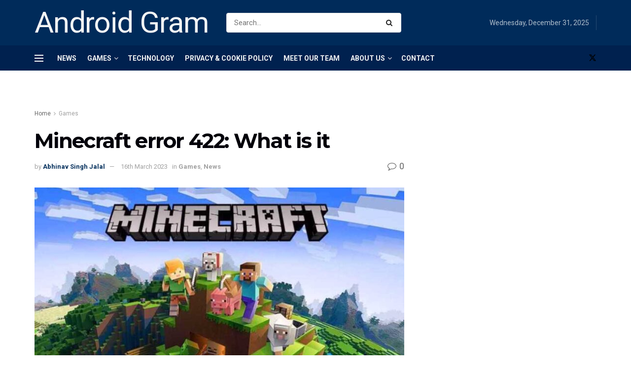

--- FILE ---
content_type: text/html; charset=UTF-8
request_url: https://androidgram.com/minecraft-error-422-what-is-it/
body_size: 53865
content:
<!doctype html>
<!--[if lt IE 7]> <html class="no-js lt-ie9 lt-ie8 lt-ie7" lang="en-GB"> <![endif]-->
<!--[if IE 7]>    <html class="no-js lt-ie9 lt-ie8" lang="en-GB"> <![endif]-->
<!--[if IE 8]>    <html class="no-js lt-ie9" lang="en-GB"> <![endif]-->
<!--[if IE 9]>    <html class="no-js lt-ie10" lang="en-GB"> <![endif]-->
<!--[if gt IE 8]><!--> <html class="no-js" lang="en-GB"> <!--<![endif]-->
<head><meta http-equiv="Content-Type" content="text/html; charset=UTF-8" /><script>if(navigator.userAgent.match(/MSIE|Internet Explorer/i)||navigator.userAgent.match(/Trident\/7\..*?rv:11/i)){var href=document.location.href;if(!href.match(/[?&]nowprocket/)){if(href.indexOf("?")==-1){if(href.indexOf("#")==-1){document.location.href=href+"?nowprocket=1"}else{document.location.href=href.replace("#","?nowprocket=1#")}}else{if(href.indexOf("#")==-1){document.location.href=href+"&nowprocket=1"}else{document.location.href=href.replace("#","&nowprocket=1#")}}}}</script><script>class RocketLazyLoadScripts{constructor(){this.v="1.2.3",this.triggerEvents=["keydown","mousedown","mousemove","touchmove","touchstart","touchend","wheel"],this.userEventHandler=this._triggerListener.bind(this),this.touchStartHandler=this._onTouchStart.bind(this),this.touchMoveHandler=this._onTouchMove.bind(this),this.touchEndHandler=this._onTouchEnd.bind(this),this.clickHandler=this._onClick.bind(this),this.interceptedClicks=[],window.addEventListener("pageshow",t=>{this.persisted=t.persisted}),window.addEventListener("DOMContentLoaded",()=>{this._preconnect3rdParties()}),this.delayedScripts={normal:[],async:[],defer:[]},this.trash=[],this.allJQueries=[]}_addUserInteractionListener(t){if(document.hidden){t._triggerListener();return}this.triggerEvents.forEach(e=>window.addEventListener(e,t.userEventHandler,{passive:!0})),window.addEventListener("touchstart",t.touchStartHandler,{passive:!0}),window.addEventListener("mousedown",t.touchStartHandler),document.addEventListener("visibilitychange",t.userEventHandler)}_removeUserInteractionListener(){this.triggerEvents.forEach(t=>window.removeEventListener(t,this.userEventHandler,{passive:!0})),document.removeEventListener("visibilitychange",this.userEventHandler)}_onTouchStart(t){"HTML"!==t.target.tagName&&(window.addEventListener("touchend",this.touchEndHandler),window.addEventListener("mouseup",this.touchEndHandler),window.addEventListener("touchmove",this.touchMoveHandler,{passive:!0}),window.addEventListener("mousemove",this.touchMoveHandler),t.target.addEventListener("click",this.clickHandler),this._renameDOMAttribute(t.target,"onclick","rocket-onclick"),this._pendingClickStarted())}_onTouchMove(t){window.removeEventListener("touchend",this.touchEndHandler),window.removeEventListener("mouseup",this.touchEndHandler),window.removeEventListener("touchmove",this.touchMoveHandler,{passive:!0}),window.removeEventListener("mousemove",this.touchMoveHandler),t.target.removeEventListener("click",this.clickHandler),this._renameDOMAttribute(t.target,"rocket-onclick","onclick"),this._pendingClickFinished()}_onTouchEnd(t){window.removeEventListener("touchend",this.touchEndHandler),window.removeEventListener("mouseup",this.touchEndHandler),window.removeEventListener("touchmove",this.touchMoveHandler,{passive:!0}),window.removeEventListener("mousemove",this.touchMoveHandler)}_onClick(t){t.target.removeEventListener("click",this.clickHandler),this._renameDOMAttribute(t.target,"rocket-onclick","onclick"),this.interceptedClicks.push(t),t.preventDefault(),t.stopPropagation(),t.stopImmediatePropagation(),this._pendingClickFinished()}_replayClicks(){window.removeEventListener("touchstart",this.touchStartHandler,{passive:!0}),window.removeEventListener("mousedown",this.touchStartHandler),this.interceptedClicks.forEach(t=>{t.target.dispatchEvent(new MouseEvent("click",{view:t.view,bubbles:!0,cancelable:!0}))})}_waitForPendingClicks(){return new Promise(t=>{this._isClickPending?this._pendingClickFinished=t:t()})}_pendingClickStarted(){this._isClickPending=!0}_pendingClickFinished(){this._isClickPending=!1}_renameDOMAttribute(t,e,r){t.hasAttribute&&t.hasAttribute(e)&&(event.target.setAttribute(r,event.target.getAttribute(e)),event.target.removeAttribute(e))}_triggerListener(){this._removeUserInteractionListener(this),"loading"===document.readyState?document.addEventListener("DOMContentLoaded",this._loadEverythingNow.bind(this)):this._loadEverythingNow()}_preconnect3rdParties(){let t=[];document.querySelectorAll("script[type=rocketlazyloadscript]").forEach(e=>{if(e.hasAttribute("src")){let r=new URL(e.src).origin;r!==location.origin&&t.push({src:r,crossOrigin:e.crossOrigin||"module"===e.getAttribute("data-rocket-type")})}}),t=[...new Map(t.map(t=>[JSON.stringify(t),t])).values()],this._batchInjectResourceHints(t,"preconnect")}async _loadEverythingNow(){this.lastBreath=Date.now(),this._delayEventListeners(this),this._delayJQueryReady(this),this._handleDocumentWrite(),this._registerAllDelayedScripts(),this._preloadAllScripts(),await this._loadScriptsFromList(this.delayedScripts.normal),await this._loadScriptsFromList(this.delayedScripts.defer),await this._loadScriptsFromList(this.delayedScripts.async);try{await this._triggerDOMContentLoaded(),await this._triggerWindowLoad()}catch(t){console.error(t)}window.dispatchEvent(new Event("rocket-allScriptsLoaded")),this._waitForPendingClicks().then(()=>{this._replayClicks()}),this._emptyTrash()}_registerAllDelayedScripts(){document.querySelectorAll("script[type=rocketlazyloadscript]").forEach(t=>{t.hasAttribute("data-rocket-src")?t.hasAttribute("async")&&!1!==t.async?this.delayedScripts.async.push(t):t.hasAttribute("defer")&&!1!==t.defer||"module"===t.getAttribute("data-rocket-type")?this.delayedScripts.defer.push(t):this.delayedScripts.normal.push(t):this.delayedScripts.normal.push(t)})}async _transformScript(t){return new Promise((await this._littleBreath(),navigator.userAgent.indexOf("Firefox/")>0||""===navigator.vendor)?e=>{let r=document.createElement("script");[...t.attributes].forEach(t=>{let e=t.nodeName;"type"!==e&&("data-rocket-type"===e&&(e="type"),"data-rocket-src"===e&&(e="src"),r.setAttribute(e,t.nodeValue))}),t.text&&(r.text=t.text),r.hasAttribute("src")?(r.addEventListener("load",e),r.addEventListener("error",e)):(r.text=t.text,e());try{t.parentNode.replaceChild(r,t)}catch(i){e()}}:async e=>{function r(){t.setAttribute("data-rocket-status","failed"),e()}try{let i=t.getAttribute("data-rocket-type"),n=t.getAttribute("data-rocket-src");t.text,i?(t.type=i,t.removeAttribute("data-rocket-type")):t.removeAttribute("type"),t.addEventListener("load",function r(){t.setAttribute("data-rocket-status","executed"),e()}),t.addEventListener("error",r),n?(t.removeAttribute("data-rocket-src"),t.src=n):t.src="data:text/javascript;base64,"+window.btoa(unescape(encodeURIComponent(t.text)))}catch(s){r()}})}async _loadScriptsFromList(t){let e=t.shift();return e&&e.isConnected?(await this._transformScript(e),this._loadScriptsFromList(t)):Promise.resolve()}_preloadAllScripts(){this._batchInjectResourceHints([...this.delayedScripts.normal,...this.delayedScripts.defer,...this.delayedScripts.async],"preload")}_batchInjectResourceHints(t,e){var r=document.createDocumentFragment();t.forEach(t=>{let i=t.getAttribute&&t.getAttribute("data-rocket-src")||t.src;if(i){let n=document.createElement("link");n.href=i,n.rel=e,"preconnect"!==e&&(n.as="script"),t.getAttribute&&"module"===t.getAttribute("data-rocket-type")&&(n.crossOrigin=!0),t.crossOrigin&&(n.crossOrigin=t.crossOrigin),t.integrity&&(n.integrity=t.integrity),r.appendChild(n),this.trash.push(n)}}),document.head.appendChild(r)}_delayEventListeners(t){let e={};function r(t,r){!function t(r){!e[r]&&(e[r]={originalFunctions:{add:r.addEventListener,remove:r.removeEventListener},eventsToRewrite:[]},r.addEventListener=function(){arguments[0]=i(arguments[0]),e[r].originalFunctions.add.apply(r,arguments)},r.removeEventListener=function(){arguments[0]=i(arguments[0]),e[r].originalFunctions.remove.apply(r,arguments)});function i(t){return e[r].eventsToRewrite.indexOf(t)>=0?"rocket-"+t:t}}(t),e[t].eventsToRewrite.push(r)}function i(t,e){let r=t[e];Object.defineProperty(t,e,{get:()=>r||function(){},set(i){t["rocket"+e]=r=i}})}r(document,"DOMContentLoaded"),r(window,"DOMContentLoaded"),r(window,"load"),r(window,"pageshow"),r(document,"readystatechange"),i(document,"onreadystatechange"),i(window,"onload"),i(window,"onpageshow")}_delayJQueryReady(t){let e;function r(r){if(r&&r.fn&&!t.allJQueries.includes(r)){r.fn.ready=r.fn.init.prototype.ready=function(e){return t.domReadyFired?e.bind(document)(r):document.addEventListener("rocket-DOMContentLoaded",()=>e.bind(document)(r)),r([])};let i=r.fn.on;r.fn.on=r.fn.init.prototype.on=function(){if(this[0]===window){function t(t){return t.split(" ").map(t=>"load"===t||0===t.indexOf("load.")?"rocket-jquery-load":t).join(" ")}"string"==typeof arguments[0]||arguments[0]instanceof String?arguments[0]=t(arguments[0]):"object"==typeof arguments[0]&&Object.keys(arguments[0]).forEach(e=>{let r=arguments[0][e];delete arguments[0][e],arguments[0][t(e)]=r})}return i.apply(this,arguments),this},t.allJQueries.push(r)}e=r}r(window.jQuery),Object.defineProperty(window,"jQuery",{get:()=>e,set(t){r(t)}})}async _triggerDOMContentLoaded(){this.domReadyFired=!0,await this._littleBreath(),document.dispatchEvent(new Event("rocket-DOMContentLoaded")),await this._littleBreath(),window.dispatchEvent(new Event("rocket-DOMContentLoaded")),await this._littleBreath(),document.dispatchEvent(new Event("rocket-readystatechange")),await this._littleBreath(),document.rocketonreadystatechange&&document.rocketonreadystatechange()}async _triggerWindowLoad(){await this._littleBreath(),window.dispatchEvent(new Event("rocket-load")),await this._littleBreath(),window.rocketonload&&window.rocketonload(),await this._littleBreath(),this.allJQueries.forEach(t=>t(window).trigger("rocket-jquery-load")),await this._littleBreath();let t=new Event("rocket-pageshow");t.persisted=this.persisted,window.dispatchEvent(t),await this._littleBreath(),window.rocketonpageshow&&window.rocketonpageshow({persisted:this.persisted})}_handleDocumentWrite(){let t=new Map;document.write=document.writeln=function(e){let r=document.currentScript;r||console.error("WPRocket unable to document.write this: "+e);let i=document.createRange(),n=r.parentElement,s=t.get(r);void 0===s&&(s=r.nextSibling,t.set(r,s));let a=document.createDocumentFragment();i.setStart(a,0),a.appendChild(i.createContextualFragment(e)),n.insertBefore(a,s)}}async _littleBreath(){Date.now()-this.lastBreath>45&&(await this._requestAnimFrame(),this.lastBreath=Date.now())}async _requestAnimFrame(){return document.hidden?new Promise(t=>setTimeout(t)):new Promise(t=>requestAnimationFrame(t))}_emptyTrash(){this.trash.forEach(t=>t.remove())}static run(){let t=new RocketLazyLoadScripts;t._addUserInteractionListener(t)}}RocketLazyLoadScripts.run();</script>
    
    <meta name='viewport' content='width=device-width, initial-scale=1, user-scalable=yes' />
    <link rel="profile" href="https://gmpg.org/xfn/11" />
    <link rel="pingback" href="" />
    <style id="jetpack-boost-critical-css">@media all{@charset "UTF-8";ul{box-sizing:border-box}html :where(img[class*=wp-image-]){height:auto;max-width:100%}}@media all{@charset "UTF-8";}@media all{@font-face{font-family:FontAwesome;font-weight:400;font-style:normal}.fa{display:inline-block;font:normal normal normal 14px/1 FontAwesome;font-size:inherit;text-rendering:auto;-webkit-font-smoothing:antialiased;-moz-osx-font-smoothing:grayscale}.fa-search:before{content:""}.fa-close:before{content:""}.fa-lock:before{content:""}.fa-twitter:before{content:""}.fa-bars:before{content:""}.fa-comment-o:before{content:""}.fa-angle-right:before{content:""}.fa-angle-up:before{content:""}.fa-facebook-official:before{content:""}}@media all{@charset "UTF-8";@font-face{font-family:jegicon;font-weight:400;font-style:normal;font-display:swap}[class^=jegicon-]:before{font-family:jegicon!important;font-style:normal!important;font-weight:400!important;font-variant:normal!important;text-transform:none!important;speak:none;line-height:1;-webkit-font-smoothing:antialiased;-moz-osx-font-smoothing:grayscale}.jegicon-cross:before{content:"d"}}@media all{.mfp-hide{display:none!important}}@media all{a,body,div,form,h1,h3,html,i,img,ins,label,li,p,section,span,strong,ul{margin:0;padding:0;border:0;font-size:100%;font:inherit;vertical-align:baseline}section{display:block}body{line-height:1}ul{list-style:none}body{color:#53585c;background:#fff;font-family:"Helvetica Neue",Helvetica,Roboto,Arial,sans-serif;font-size:14px;line-height:1.6em;-webkit-font-smoothing:antialiased;-moz-osx-font-smoothing:grayscale;overflow-anchor:none}body,html{height:100%;margin:0}a{color:#f70d28;text-decoration:none}img{vertical-align:middle}img{max-width:100%;-ms-interpolation-mode:bicubic;height:auto}button,input,label{font:inherit}[class*=jeg_] .fa{font-family:FontAwesome}.clearfix:after,.container:after,.jeg_block_heading:after,.jeg_popup_content::after,.row:after{content:"";display:table;clear:both}h1,h3{color:#212121;text-rendering:optimizeLegibility}h1{font-size:2.25em;margin:.67em 0 .5em;line-height:1.25;letter-spacing:-.02em}h3{font-size:1.563em;margin:1em 0 .5em;line-height:1.4}strong{font-weight:700}i{font-style:italic}p{margin:0 0 1.75em;text-rendering:optimizeLegibility}@media (max-width:767px){.container{width:98%;width:calc(100% - 10px)}}@media (max-width:479px){.container{width:100%}}@media (min-width:768px){.container{max-width:750px}}@media (min-width:992px){.container{max-width:970px}}@media (min-width:1200px){.container{max-width:1170px}}.container{padding-right:15px;padding-left:15px;margin-right:auto;margin-left:auto}.row{margin-right:-15px;margin-left:-15px}.col-md-4,.col-md-8{position:relative;min-height:1px;padding-right:15px;padding-left:15px}@media (min-width:992px){.col-md-4,.col-md-8{float:left}.col-md-8{width:66.66666667%}.col-md-4{width:33.33333333%}}*{-webkit-box-sizing:border-box;-moz-box-sizing:border-box;box-sizing:border-box}.jeg_viewport{position:relative}.jeg_container{width:auto;margin:0 auto;padding:0}.jeg_content{background:#fff}.jeg_content{padding:30px 0 40px}.jeg_sidebar{padding-left:30px}.theiaStickySidebar{-webkit-backface-visibility:hidden}.post-ajax-overlay{position:absolute;top:0;left:0;right:0;bottom:0;background:#f5f5f5;display:none;z-index:5}.post-ajax-overlay .jnews_preloader_circle_outer{position:fixed;width:100%;top:50%;left:0;margin-left:170px}.post-ajax-overlay .jeg_preloader.dot{position:fixed;top:50%;margin-top:40px;margin-left:170px;left:50%}.post-ajax-overlay .jeg_preloader.square{position:fixed;top:50%;margin-top:0;left:50%;margin-left:170px}input:not([type=submit]){display:inline-block;background:#fff;border:1px solid #e0e0e0;border-radius:0;padding:7px 14px;height:40px;outline:0;font-size:14px;font-weight:300;margin:0;width:100%;max-width:100%;box-shadow:none}input[type=checkbox]{width:auto;height:auto;line-height:inherit;display:inline}.btn,.button,input[type=submit]{border:none;border-radius:0;background:#f70d28;color:#fff;padding:0 20px;line-height:40px;height:40px;display:inline-block;text-transform:uppercase;font-size:13px;font-weight:700;letter-spacing:1px;outline:0;-webkit-appearance:none}.jeg_header{position:relative}.jeg_header .container{height:100%}.jeg_nav_row{position:relative;-js-display:flex;display:-webkit-flex;display:-ms-flexbox;display:flex;-webkit-flex-flow:row nowrap;-ms-flex-flow:row nowrap;flex-flow:row nowrap;-webkit-align-items:center;-ms-flex-align:center;align-items:center;-webkit-justify-content:space-between;-ms-flex-pack:justify;justify-content:space-between;height:100%}.jeg_nav_grow{-webkit-box-flex:1;-ms-flex:1;flex:1}.jeg_nav_normal{-webkit-box-flex:0 0 auto;-ms-flex:0 0 auto;flex:0 0 auto}.item_wrap{width:100%;display:inline-block;display:-webkit-flex;display:-ms-flexbox;display:flex;-webkit-flex-flow:row wrap;-ms-flex-flow:row wrap;flex-flow:row wrap;-webkit-align-items:center;-ms-flex-align:center;align-items:center}.jeg_nav_left{margin-right:auto}.jeg_nav_right{margin-left:auto}.jeg_nav_center{margin:0 auto}.jeg_nav_alignleft{justify-content:flex-start}.jeg_nav_alignright{justify-content:flex-end}.jeg_nav_aligncenter{justify-content:center}.jeg_midbar{background-color:#fff;height:140px;position:relative;z-index:10;border-bottom:0 solid #e8e8e8}.jeg_midbar .jeg_nav_item{padding:0 14px}.jeg_midbar.dark{background-color:#212121;color:#f5f5f5}.jeg_midbar.dark .jeg_search_toggle{color:#f5f5f5}.jeg_navbar{background:#fff;position:relative;border-top:0 solid #e8e8e8;border-bottom:1px solid #e8e8e8;line-height:50px;z-index:9;-webkit-box-sizing:content-box;box-sizing:content-box}.jeg_navbar:first-child{z-index:10}.jeg_navbar .jeg_nav_item{padding:0 14px}.jeg_nav_item:first-child{padding-left:0}.jeg_nav_item:last-child{padding-right:0}.jeg_navbar_dark:not(.jeg_navbar_boxed){background:#212121}.jeg_navbar_dark .jeg_menu>li>a,.jeg_navbar_dark .jeg_search_toggle{color:#fafafa}.jeg_navbar_dark .jeg_menu>li>ul{border-top:0}.jeg_featured{margin-bottom:30px}.jeg_logo{position:relative}.site-title{margin:0;padding:0;line-height:1;font-size:60px;letter-spacing:-.02em}.jeg_mobile_logo .site-title{font-size:34px}.site-title a{display:block;color:#212121}.jeg_midbar.dark .site-title a,.jeg_navbar.jeg_navbar_dark .site-title a{color:#f5f5f5}.jeg_nav_left .jeg_logo{margin-right:7px}.btn .fa{margin-right:2px;font-size:14px}.jeg_navbar .btn{height:36px;line-height:36px;font-size:12px;font-weight:500;padding:0 16px}.jeg_nav_icon{display:-webkit-box;display:-ms-flexbox;display:flex;-webkit-box-align:center;-ms-flex-align:center;align-items:center}.jeg_nav_icon .jeg_mobile_toggle{color:#212121;display:block;position:relative;width:18px;height:14px}.jeg_navbar_dark .jeg_mobile_toggle{color:#fafafa}.jeg_nav_icon .jeg_mobile_toggle span{position:absolute;width:100%;height:2px;left:0;border-top:2px solid}.jeg_nav_icon .jeg_mobile_toggle span:first-child{top:0}.jeg_nav_icon .jeg_mobile_toggle span:nth-child(2){top:50%;margin-top:-1px}.jeg_nav_icon .jeg_mobile_toggle span:nth-child(3){bottom:0}.jeg_separator{height:30px;border-left:1px solid #e0e0e0}.dark .jeg_separator{border-color:rgba(255,255,255,.15)}.jeg_search_wrapper{position:relative}.jeg_search_wrapper .jeg_search_form{display:block;position:relative;line-height:normal;min-width:60%}.jeg_search_toggle{color:#212121;display:block;text-align:center}.jeg_midbar .jeg_search_toggle{font-size:18px;min-width:16px;line-height:50px}.jeg_navbar .jeg_search_toggle{font-size:16px;min-width:15px}.jeg_search_wrapper .jeg_search_input{width:100%;vertical-align:middle;height:40px;padding:.5em 30px .5em 14px}.jeg_search_wrapper .jeg_search_button{color:#212121;background:0 0;border:0;font-size:14px;outline:0;position:absolute;height:auto;min-height:unset;line-height:normal;top:0;bottom:0;right:0;padding:0 10px}.jeg_navbar .jeg_search_wrapper .jeg_search_input{height:36px}.jeg_search_no_expand .jeg_search_toggle{display:none}.jeg_search_no_expand.rounded .jeg_search_input{border-radius:4px}.jeg_midbar .jeg_search_no_expand .jeg_search_input{font-size:15px;padding:.5em 35px .5em 15px}.jeg_midbar .jeg_search_wrapper .jeg_search_button{padding-right:15px}.jeg_search_popup_expand .jeg_search_form{display:block;opacity:0;visibility:hidden;position:absolute;top:100%;right:-4px;text-align:center;width:325px;background:#fff;border:1px solid #eee;padding:0;height:0;z-index:12;-webkit-box-shadow:0 1px 4px rgba(0,0,0,.09);box-shadow:0 1px 4px rgba(0,0,0,.09)}.jeg_search_popup_expand .jeg_search_form:before{border-color:transparent transparent #fff;border-style:solid;border-width:0 8px 8px;content:"";right:16px;position:absolute;top:-8px;z-index:98}.jeg_search_popup_expand .jeg_search_form:after{border-color:transparent transparent #eaeaea;border-style:solid;border-width:0 9px 9px;content:"";right:15px;position:absolute;top:-9px;z-index:97}.jeg_search_popup_expand .jeg_search_input{width:100%;-webkit-box-shadow:inset 0 0 15px 0 rgba(0,0,0,.08);box-shadow:inset 0 0 15px 0 rgba(0,0,0,.08)}.jeg_search_popup_expand .jeg_search_button{color:#888;position:absolute;top:0;bottom:0;right:20px}.jeg_navbar:not(.jeg_navbar_boxed):not(.jeg_navbar_menuborder) .jeg_search_popup_expand:last-child .jeg_search_form,.jeg_navbar:not(.jeg_navbar_boxed):not(.jeg_navbar_menuborder) .jeg_search_popup_expand:last-child .jeg_search_result{right:-17px}.jeg_search_hide{display:none}.jeg_search_result{opacity:0;visibility:hidden;position:absolute;top:100%;right:-4px;width:325px;background:#fff;border:1px solid #eee;padding:0;height:0;line-height:1;z-index:9;-webkit-box-shadow:0 1px 4px rgba(0,0,0,.09);box-shadow:0 1px 4px rgba(0,0,0,.09)}.jeg_header .jeg_search_result{z-index:10}.jeg_nav_left .jeg_search_result{right:auto;left:0}.jeg_search_no_expand .jeg_search_result{margin-top:0;opacity:1;visibility:visible;height:auto;min-width:100%;right:0}.jeg_search_result.with_result .search-all-button{overflow:hidden}.jeg_search_result .search-link{display:none;text-align:center;font-size:12px;padding:12px 15px;border-top:1px solid #eee}.jeg_search_result .search-link .fa{margin-right:5px}.jeg_search_result.with_result .search-all-button{display:block}.jeg_popup{position:relative;background:#fff;padding:35px;width:auto;max-width:380px;margin:20px auto}.jeg_popupform{text-align:center}.jeg_popupform .input_field{margin-bottom:1em}.jeg_popupform h3{font-size:22px;font-weight:700;margin-bottom:.5em}.jeg_popupform input:not([type=submit]){font-size:16px;height:48px;border-radius:3px;text-align:center}.jeg_popupform .button{font-size:16px;height:48px;border-radius:3px;text-transform:none;letter-spacing:normal;width:100%}.jeg_popupform .input_field.remember_me{text-align:left;margin:25px 0 25px 0}.jeg_popupform .input_field.remember_me input[type=checkbox]{height:auto}.bottom_links{font-size:13px;text-align:left;color:#a0a0a0}.bottom_links .jeg_popuplink{float:right;font-weight:700}.bottom_links .forgot{float:left;color:#a0a0a0;font-weight:400}.jeg_menu>li{position:relative;float:left;text-align:left;padding-right:1.2em}.jeg_menu>li:last-child{padding-right:0}.jeg_navbar.jeg_navbar_dark .jeg_menu>li>a{color:#f5f5f5}.jeg_menu li li{position:relative;line-height:20px}.jeg_menu li>ul{background:#fff;position:absolute;display:none;top:100%;left:0;min-width:15em;text-align:left;z-index:11;white-space:nowrap;-webkit-box-shadow:0 0 2px rgba(0,0,0,.1),0 20px 40px rgba(0,0,0,.18);box-shadow:0 0 2px rgba(0,0,0,.1),0 20px 40px rgba(0,0,0,.18)}.jeg_menu li>ul li a{padding:8px 16px;font-size:13px;color:#7b7b7b;border-bottom:1px solid #eee}.jeg_menu li>ul>li:last-child>a{border-bottom:0}.jeg_menu a{display:block;position:relative}.jeg_main_menu>li{margin:0;padding:0;list-style:none;float:left}.jeg_main_menu>li>a{color:#212121;display:block;position:relative;padding:0 16px;margin:0 0;font-size:1em;font-weight:700;line-height:50px;text-transform:uppercase;white-space:nowrap}.jeg_menu_style_5>li{padding-right:22px}.jeg_menu_style_5>li:last-child{padding-right:0}.jeg_menu_style_5>li>a{padding:0}.jeg_navbar_mobile_wrapper,.jeg_navbar_mobile_wrapper .sticky_blankspace{display:none}.jeg_stickybar{position:fixed;width:100%;top:0;left:auto;width:100%;z-index:9997;margin:0 auto;opacity:0;visibility:hidden}.newsfeed_preloader{position:absolute;top:0;bottom:0;left:0;right:0;margin:auto;width:16px;height:16px}.jeg_preloader span{height:16px;width:16px;background-color:#999;position:absolute;top:0;border-radius:100%}.jeg_preloader span:first-of-type{left:-22px}.jeg_preloader span:last-of-type{left:22px}.jeg_navbar_mobile{display:none;position:relative;background:#fff;box-shadow:0 2px 6px rgba(0,0,0,.1);top:0;transform:translate3d(0,0,0)}.jeg_navbar_mobile .container{width:100%;height:100%}.jeg_mobile_bottombar{border-style:solid}.jeg_mobile_bottombar{height:60px;line-height:60px}.jeg_mobile_bottombar .jeg_nav_item{padding:0 10px}.jeg_navbar_mobile .jeg_nav_left .jeg_nav_item:first-child{padding-left:0}.jeg_navbar_mobile .jeg_nav_right .jeg_nav_item:last-child{padding-right:0}.jeg_mobile_bottombar.dark{background:#000;color:#212121}.jeg_mobile_bottombar.dark a{color:#212121}.jeg_mobile_bottombar.dark .jeg_search_toggle,.jeg_mobile_bottombar.dark .toggle_btn{color:#fff}.jeg_navbar_mobile .jeg_search_toggle,.jeg_navbar_mobile .toggle_btn{color:#212121;font-size:22px;display:block}.jeg_mobile_logo a{display:block}.jeg_aside_copyright{font-size:11px;color:#757575;letter-spacing:.5px}.jeg_aside_copyright p{margin-bottom:1.2em}.jeg_aside_copyright p:last-child{margin-bottom:0}.jeg_navbar_mobile .jeg_search_wrapper{position:static}.jeg_navbar_mobile .jeg_search_popup_expand{float:none}.jeg_navbar_mobile .jeg_search_popup_expand .jeg_search_form:after,.jeg_navbar_mobile .jeg_search_popup_expand .jeg_search_form:before{display:none!important}.jeg_navbar_mobile .jeg_search_popup_expand .jeg_search_form{width:auto;border-left:0;border-right:0;left:-15px!important;right:-15px!important;padding:20px;-webkit-transform:none;transform:none}.jeg_navbar_mobile .jeg_search_popup_expand .jeg_search_result{margin-top:84px;width:auto;left:-15px!important;right:-15px!important;border:0}.jeg_navbar_mobile .jeg_search_form .jeg_search_button{font-size:18px}.jeg_navbar_mobile .jeg_search_wrapper .jeg_search_input{font-size:18px;padding:.5em 40px .5em 15px;height:42px}.jeg_mobile_wrapper .jeg_search_no_expand .jeg_search_input{box-shadow:inset 0 2px 2px rgba(0,0,0,.05)}.jeg_mobile_wrapper .jeg_search_result{width:100%;border-left:0;border-right:0;right:0}.jeg_bg_overlay{content:"";display:block;position:fixed;width:100%;top:0;bottom:0;background:#000;background:-webkit-linear-gradient(to bottom,#000,#434343);background:linear-gradient(to bottom,#000,#434343);opacity:0;z-index:9998;visibility:hidden}.jeg_mobile_wrapper{opacity:0;display:block;position:fixed;top:0;left:0;background:#fff;width:320px;height:100%;overflow-x:hidden;overflow-y:auto;z-index:9999;-webkit-transform:translate3d(-100%,0,0);transform:translate3d(-100%,0,0)}.jeg_menu_close{position:fixed;top:15px;right:15px;padding:0;font-size:16px;color:#fff;opacity:0;visibility:hidden;-webkit-transform:rotate(-90deg);transform:rotate(-90deg);z-index:9999}@media only screen and (min-width:1023px){.jeg_menu_close{font-size:20px;padding:20px}}.jeg_mobile_wrapper .nav_wrap{min-height:100%;display:flex;flex-direction:column;position:relative}.jeg_mobile_wrapper .nav_wrap:before{content:"";position:absolute;top:0;left:0;right:0;bottom:0;min-height:100%;z-index:-1}.jeg_mobile_wrapper .item_main{flex:1}.jeg_mobile_wrapper .item_bottom{-webkit-box-pack:end;-ms-flex-pack:end;justify-content:flex-end}.jeg_aside_item{display:block;padding:20px;border-bottom:1px solid #eee}.item_bottom .jeg_aside_item{padding:10px 20px;border-bottom:0}.item_bottom .jeg_aside_item:first-child{padding-top:20px}.item_bottom .jeg_aside_item:last-child{padding-bottom:20px}.jeg_aside_item:last-child{border-bottom:0}.jeg_aside_item:after{content:"";display:table;clear:both}.jeg_navbar_mobile_wrapper{position:relative;z-index:9}.jeg_mobile_menu li a{color:#212121;margin-bottom:15px;display:block;font-size:18px;line-height:1.444em;font-weight:700;position:relative}.jeg_mobile_menu ul{padding-bottom:10px}.jeg_mobile_menu ul li a{color:#757575;font-size:15px;font-weight:400;margin-bottom:12px;padding-bottom:5px;border-bottom:1px solid #eee}.jeg_mobile_wrapper .socials_widget{width:100%;display:-webkit-box;display:-ms-flexbox;display:flex}.jeg_mobile_wrapper .socials_widget a{margin-bottom:0!important;display:block}.dark .jeg_search_result.with_result .search-all-button{border-color:rgba(255,255,255,.15)}.jeg_block_heading{position:relative;margin-bottom:30px}.jeg_block_title{color:#212121;font-size:16px;font-weight:700;margin:0;line-height:normal;float:left}.jeg_block_title span{display:inline-block;height:36px;line-height:36px;padding:0 15px;white-space:nowrap}.jeg_block_heading_6{border-bottom:2px solid #eee}.jeg_block_heading_6:after{content:"";width:30px;height:2px;background:#f70d28;display:block;position:relative;bottom:-2px}.jeg_block_heading_6 .jeg_block_title span{padding:0}.jeg_post_title{letter-spacing:-.02em}.jeg_post_meta{font-size:11px;text-transform:uppercase;color:#a0a0a0}.jeg_post_meta a{color:inherit;font-weight:700}.jeg_meta_date a{font-weight:400}.jeg_meta_author a{color:#f70d28}.jeg_post_meta .fa{color:#2e9fff}.jeg_post_meta>div{display:inline-block}.jeg_post_meta>div:not(:last-of-type){margin-right:1em}.jeg_thumb{position:relative;overflow:hidden;z-index:0}.thumbnail-container{display:block;position:relative;height:0;overflow:hidden;z-index:0;background:#f7f7f7;background-position:50%;background-size:cover}.thumbnail-container>img{position:absolute;top:0;bottom:0;left:0;width:100%;min-height:100%;color:#a0a0a0;z-index:-1}.size-1000{padding-bottom:100%}.thumbnail-container.animate-lazy>img{opacity:0}.thumbnail-container:after{content:"";opacity:1;background:#f7f7f7 url(https://androidgram.com/wp-content/themes/jnews/assets/img/preloader.gif);background-position:center;background-size:cover;position:absolute;height:100%;top:0;left:0;right:0;bottom:0;z-index:-2}.jeg_ad{text-align:center}.ads-text{font-size:9px;line-height:1.5;letter-spacing:4px;padding:10px 0 5px;font-family:Arial,"Times New Roman","Bitstream Charter",Times,serif;color:#a0a0a0}.jnews_content_bottom_ads{margin:30px auto}.jeg_ad_module{margin-bottom:40px}.jnews_header_bottom_ads,.jnews_header_top_ads{position:relative;background:#f5f5f5;z-index:8}.jnews_article_top_ads>.ads-wrapper>*{padding-bottom:30px}.widget{margin-bottom:40px}.socials_widget a{display:inline-block;margin:0 10px 10px 0;text-decoration:none!important}.socials_widget a .fa{font-size:1em;display:inline-block;width:38px;line-height:36px;white-space:nowrap;color:#fff;text-align:center}.socials_widget .fa{font-size:16px}.socials_widget.nobg a{margin:0 20px 15px 0}.socials_widget a:last-child{margin-right:0}.socials_widget.nobg a .fa{font-size:18px;width:auto;height:auto;line-height:inherit;background:0 0!important}.socials_widget.nobg a{margin:0 20px 15px 0}.socials_widget a:last-child{margin-right:0}.socials_widget .jeg_twitter .fa{background:#5eb2ef}.socials_widget.nobg .jeg_twitter .fa{color:#5eb2ef}.jeg_breadcrumbs{margin-bottom:20px}.jeg_singlepage .jeg_breadcrumbs{margin:-10px auto 20px}#breadcrumbs{font-size:12px;margin:0;color:#a0a0a0}#breadcrumbs a{color:#53585c}#breadcrumbs .fa{padding:0 3px}#breadcrumbs .breadcrumb_last_link a{color:#a0a0a0}.jeg_share_button{margin-bottom:30px}.jeg_share_button .fa{font-size:18px;color:#fff;line-height:inherit}.jeg_share_button .jeg_btn-facebook{background:#45629f}.jeg_share_button .jeg_btn-twitter{background:#5eb2ef}@media only screen and (min-width:1024px){.jeg_share_button.share-float{position:absolute!important;left:0;top:0;margin-bottom:0}}.alignnone{margin:5px 0 1.25em 0}.content-inner>*{padding-left:0;padding-right:0}.jscroll-to-top{position:fixed;right:30px;bottom:30px;-webkit-backface-visibility:hidden;visibility:hidden;opacity:0;-webkit-transform:translate3d(0,30px,0);-ms-transform:translate3d(0,30px,0);transform:translate3d(0,30px,0);z-index:11}.jscroll-to-top>a{color:#a0a0a0;font-size:30px;display:block;width:46px;border-radius:5px;height:46px;line-height:44px;background:rgba(180,180,180,.15);border:1px solid rgba(0,0,0,.11);-webkit-box-shadow:inset 0 0 0 1px rgba(255,255,255,.1),0 2px 6px rgba(0,0,0,.1);box-shadow:inset 0 0 0 1px rgba(255,255,255,.1),0 2px 6px rgba(0,0,0,.1);text-align:center;opacity:.8}@media only screen and (max-width:1024px){.jscroll-to-top{bottom:50px}}.jeg_social_icon_block.nobg a .fa{font-size:16px}.jeg_social_icon_block a{margin-bottom:0!important}.preloader_type .jeg_preloader{display:none}.preloader_type{width:100%;height:100%;position:relative}.preloader_type.preloader_dot .jeg_preloader.dot{display:block}.jnews_preloader_circle_outer{position:absolute;width:100%;top:50%;margin-top:-30px}.jnews_preloader_circle_inner{margin:0 auto;font-size:15px;position:relative;text-indent:-9999em;border-top:.4em solid rgba(0,0,0,.2);border-right:.4em solid rgba(0,0,0,.2);border-bottom:.4em solid rgba(0,0,0,.2);border-left:.4em solid rgba(0,0,0,.6);-webkit-transform:translateZ(0);-ms-transform:translateZ(0);transform:translateZ(0)}.jnews_preloader_circle_inner,.jnews_preloader_circle_inner::after{border-radius:50%;width:60px;height:60px}.jeg_square{display:inline-block;width:30px;height:30px;position:relative;border:4px solid #555;top:50%}.jeg_square_inner{vertical-align:top;display:inline-block;width:100%;background-color:#555}.g-recaptcha{margin-bottom:15px}.jeg_menu.jeg_main_menu>.menu-item-has-children>a::after{content:"";display:inline-block;margin-left:5px;margin-right:-3px;font:normal normal normal 12px/1 FontAwesome;font-size:inherit;text-rendering:auto;-webkit-font-smoothing:antialiased;-moz-osx-font-smoothing:grayscale}}@media all{.entry-header .jeg_post_title{color:#212121;font-weight:700;font-size:3em;line-height:1.15;margin:0 0 .4em;letter-spacing:-.04em}.entry-header{margin:0 0 30px}.entry-header .jeg_meta_container{position:relative}.entry-header .jeg_post_meta{font-size:13px;color:#a0a0a0;text-transform:none;display:block}.entry-header .jeg_post_meta_1{display:-webkit-box;display:-moz-box;display:-ms-flexbox;display:-webkit-flex;display:flex;-ms-align-items:center;align-items:center;align-content:flex-start}.entry-header .jeg_meta_comment a{color:#53585c;font-weight:400}.entry-header .jeg_meta_like{position:relative}.entry-header .jeg_post_meta .fa{color:#2e9fff;font-size:16px;margin-right:2px}.entry-header .jeg_meta_author+.jeg_meta_date:before{content:"—";margin-right:10px}.entry-header .meta_right{text-align:right;flex:1 0 auto;margin-left:auto}.entry-header .meta_left>div{display:inline-block}.entry-header .meta_left>div:not(:last-of-type){margin-right:6px}.entry-header .meta_right>div{display:inline-block;font-size:18px;margin-left:15px}.entry-header .jeg_post_meta .meta_right .fa{font-size:inherit}.entry-content{margin-bottom:30px;position:relative}.single .content-inner{color:#333;font-size:16px;line-height:1.625em;word-break:normal;-ms-word-wrap:break-word;word-wrap:break-word}.single .content-inner::after{content:"";display:table;clear:both}.entry-content ins{background:#fcf8e3}.entry-content:after{clear:both;content:"";display:block}.content-inner p{margin:0 0 1.25em}.jeg_popup_post{display:block;position:fixed;background:#fff;width:300px;bottom:150px;right:15px;z-index:4;border-radius:3px;-webkit-box-shadow:0 0 1px rgba(0,0,0,.2),0 2px 20px rgba(0,0,0,.15);box-shadow:0 0 1px rgba(0,0,0,.2),0 2px 20px rgba(0,0,0,.15);padding:5px 20px 15px 15px;opacity:0;visibility:hidden}.jeg_popup_post .caption{color:#fff;font-size:11px;text-transform:uppercase;letter-spacing:1px;font-weight:700;position:absolute;right:0;bottom:0;line-height:1;padding:3px 5px;background:#f70d28}.jeg_popup_content{margin-top:15px}.jeg_popup_content:nth-child(2){margin-top:10px}.jeg_popup_content .jeg_thumb{float:left;margin-right:10px;width:60px}.jeg_popup_content .post-title{font-size:14px;margin:0}.jeg_popup_content .post-title a{color:inherit}.jeg_popup_close{color:#949494;position:absolute;right:0;top:0;width:25px;height:25px;line-height:25px;font-size:12px;text-align:center}@media only screen and (max-width:1024px){.entry-header .jeg_post_title{font-size:2.4em}}@media only screen and (max-width:768px){.entry-header .jeg_post_title{font-size:2.4em!important;line-height:1.15!important}.entry-header,.jeg_featured,.jeg_share_button{margin-bottom:20px}.entry-content p{margin-bottom:1em}}@media only screen and (max-width:767px){.entry-header .jeg_post_title{font-size:32px!important}.entry-header .meta_right>div{font-size:16px}}@media only screen and (max-width:568px){.entry-header .jeg_meta_category,.entry-header .jeg_meta_comment,.entry-header .jeg_meta_like{display:none!important}}@media only screen and (max-width:480px){.entry-header,.jeg_featured,.jeg_share_button{margin-bottom:15px}.jeg_share_button.share-float{margin-bottom:0}.entry-header .jeg_meta_category,.entry-header .jeg_meta_comment,.entry-header .jeg_meta_like{display:none!important}}}@media all{@media only screen and (max-width:1024px){.jeg_header{display:none}.jeg_navbar_mobile,.jeg_navbar_mobile_wrapper{display:block}.jeg_navbar_mobile_wrapper{display:block}.jeg_sidebar{padding:0 15px!important}}@media only screen and (max-width:768px){.jeg_singlepage .jeg_breadcrumbs{margin:0 auto 15px}}@media only screen and (min-width:768px) and (max-width:1023px){.jeg_block_heading{margin-bottom:20px}.jeg_block_title span{font-size:13px}.jeg_block_title span{height:30px!important;line-height:30px!important}.jeg_share_button .fa{font-size:14px}}@media only screen and (max-width:767px){.jeg_content{padding:20px 0 30px}.jeg_breadcrumbs{margin-bottom:10px}.jeg_block_heading{margin-bottom:25px}.jeg_ad_module,.jeg_sidebar .widget{margin-bottom:30px}#breadcrumbs{font-size:12px}.jeg_singlepage .jeg_breadcrumbs{margin-bottom:.5em}}@media only screen and (max-width:568px){.jeg_share_button .fa{font-size:18px}}@media only screen and (max-width:480px){.jeg_block_heading{margin-bottom:20px}.jeg_share_button .fa{font-size:14px}}@media only screen and (max-width:320px){.jeg_mobile_wrapper{width:275px}.jeg_mobile_menu li a{font-size:16px;margin-bottom:12px}.jeg_mobile_wrapper .socials_widget.nobg a .fa{font-size:16px}.jeg_navbar_mobile .jeg_search_wrapper .jeg_search_input{font-size:16px;padding:.5em 35px .5em 12px;height:38px}.jeg_navbar_mobile .jeg_search_popup_expand .jeg_search_result{margin-top:80px}.jeg_navbar_mobile .jeg_search_form .jeg_search_button{font-size:16px}}}@media all{@media only screen and (min-width:768px) and (max-width:1023px){.jeg_post_meta{font-size:10px}}@media only screen and (max-width:767px){.jeg_block_heading{margin-bottom:20px}}@media only screen and (max-width:480px){.jeg_post_meta{font-size:10px;text-rendering:auto}}}@media all{.selectShare-inner{position:absolute;display:none;z-index:1000;top:0;left:0}.select_share.jeg_share_button{position:relative;background:#fff;border-radius:5px;padding:0 5px;margin:0;-webkit-box-shadow:0 3px 15px 1px rgba(0,0,0,.2);box-shadow:0 3px 15px 1px rgba(0,0,0,.2)}.selectShare-arrowClip{position:absolute;bottom:-10px;left:50%;clip:rect(10px 20px 20px 0);margin-left:-10px}.selectShare-arrowClip .selectShare-arrow{display:block;width:20px;height:20px;background-color:#fff;-webkit-transform:rotate(45deg) scale(.5);transform:rotate(45deg) scale(.5)}.select_share.jeg_share_button button{opacity:.75;display:inline-block;width:44px;max-width:44px;height:38px;line-height:38px;white-space:nowrap;padding:0 10px;color:#fff;outline:0;background:0 0;margin:0;border:none;border-radius:0;text-align:center;-webkit-backface-visibility:hidden;backface-visibility:hidden}.select_share.jeg_share_button button i.fa{color:#000}}@media all{.entry-header .jeg_post_meta .fa,.jeg_post_meta .fa{color:inherit!important}.widget .jeg_block_heading{margin-bottom:20px}.jscroll-to-top>a{border-radius:0}.content-inner{font-size:17px;color:#191820}}</style><meta name='robots' content='index, follow, max-image-preview:large, max-snippet:-1, max-video-preview:-1' />
	<style>img:is([sizes="auto" i], [sizes^="auto," i]) { contain-intrinsic-size: 3000px 1500px }</style>
	<meta property="og:type" content="article">
<meta property="og:title" content="Minecraft error 422: What is it">
<meta property="og:site_name" content="Android Gram">
<meta property="og:description" content="Minecraft is a wildly popular sandbox video game developed and published by Mojang Studios. In the game, players explore a">
<meta property="og:url" content="https://androidgram.com/minecraft-error-422-what-is-it/">
<meta property="og:locale" content="en_GB">
<meta property="og:image" content="https://androidgram.com/wp-content/uploads/2023/03/Minecraft-error-422-What-is-it-2.jpg">
<meta property="og:image:height" content="547">
<meta property="og:image:width" content="1027">
<meta property="article:published_time" content="2023-03-16T21:27:08+05:30">
<meta property="article:modified_time" content="2023-03-16T21:27:08+05:30">
<meta property="article:section" content="Games">
<meta property="article:tag" content="minecraft">
<meta name="twitter:card" content="summary_large_image">
<meta name="twitter:title" content="Minecraft error 422: What is it">
<meta name="twitter:description" content="Minecraft is a wildly popular sandbox video game developed and published by Mojang Studios. In the game, players explore a">
<meta name="twitter:url" content="https://androidgram.com/minecraft-error-422-what-is-it/">
<meta name="twitter:site" content="">
<meta name="twitter:image" content="https://androidgram.com/wp-content/uploads/2023/03/Minecraft-error-422-What-is-it-2.jpg">
<meta name="twitter:image:width" content="1027">
<meta name="twitter:image:height" content="547">
			<script type="rocketlazyloadscript" data-rocket-type="text/javascript">
			  var jnews_ajax_url = '/?ajax-request=jnews'
			</script>
			<script type="rocketlazyloadscript" data-rocket-type="text/javascript">;window.jnews=window.jnews||{},window.jnews.library=window.jnews.library||{},window.jnews.library=function(){"use strict";var e=this;e.win=window,e.doc=document,e.noop=function(){},e.globalBody=e.doc.getElementsByTagName("body")[0],e.globalBody=e.globalBody?e.globalBody:e.doc,e.win.jnewsDataStorage=e.win.jnewsDataStorage||{_storage:new WeakMap,put:function(e,t,n){this._storage.has(e)||this._storage.set(e,new Map),this._storage.get(e).set(t,n)},get:function(e,t){return this._storage.get(e).get(t)},has:function(e,t){return this._storage.has(e)&&this._storage.get(e).has(t)},remove:function(e,t){var n=this._storage.get(e).delete(t);return 0===!this._storage.get(e).size&&this._storage.delete(e),n}},e.windowWidth=function(){return e.win.innerWidth||e.docEl.clientWidth||e.globalBody.clientWidth},e.windowHeight=function(){return e.win.innerHeight||e.docEl.clientHeight||e.globalBody.clientHeight},e.requestAnimationFrame=e.win.requestAnimationFrame||e.win.webkitRequestAnimationFrame||e.win.mozRequestAnimationFrame||e.win.msRequestAnimationFrame||window.oRequestAnimationFrame||function(e){return setTimeout(e,1e3/60)},e.cancelAnimationFrame=e.win.cancelAnimationFrame||e.win.webkitCancelAnimationFrame||e.win.webkitCancelRequestAnimationFrame||e.win.mozCancelAnimationFrame||e.win.msCancelRequestAnimationFrame||e.win.oCancelRequestAnimationFrame||function(e){clearTimeout(e)},e.classListSupport="classList"in document.createElement("_"),e.hasClass=e.classListSupport?function(e,t){return e.classList.contains(t)}:function(e,t){return e.className.indexOf(t)>=0},e.addClass=e.classListSupport?function(t,n){e.hasClass(t,n)||t.classList.add(n)}:function(t,n){e.hasClass(t,n)||(t.className+=" "+n)},e.removeClass=e.classListSupport?function(t,n){e.hasClass(t,n)&&t.classList.remove(n)}:function(t,n){e.hasClass(t,n)&&(t.className=t.className.replace(n,""))},e.objKeys=function(e){var t=[];for(var n in e)Object.prototype.hasOwnProperty.call(e,n)&&t.push(n);return t},e.isObjectSame=function(e,t){var n=!0;return JSON.stringify(e)!==JSON.stringify(t)&&(n=!1),n},e.extend=function(){for(var e,t,n,o=arguments[0]||{},i=1,a=arguments.length;i<a;i++)if(null!==(e=arguments[i]))for(t in e)o!==(n=e[t])&&void 0!==n&&(o[t]=n);return o},e.dataStorage=e.win.jnewsDataStorage,e.isVisible=function(e){return 0!==e.offsetWidth&&0!==e.offsetHeight||e.getBoundingClientRect().length},e.getHeight=function(e){return e.offsetHeight||e.clientHeight||e.getBoundingClientRect().height},e.getWidth=function(e){return e.offsetWidth||e.clientWidth||e.getBoundingClientRect().width},e.supportsPassive=!1;try{var t=Object.defineProperty({},"passive",{get:function(){e.supportsPassive=!0}});"createEvent"in e.doc?e.win.addEventListener("test",null,t):"fireEvent"in e.doc&&e.win.attachEvent("test",null)}catch(e){}e.passiveOption=!!e.supportsPassive&&{passive:!0},e.setStorage=function(e,t){e="jnews-"+e;var n={expired:Math.floor(((new Date).getTime()+432e5)/1e3)};t=Object.assign(n,t);localStorage.setItem(e,JSON.stringify(t))},e.getStorage=function(e){e="jnews-"+e;var t=localStorage.getItem(e);return null!==t&&0<t.length?JSON.parse(localStorage.getItem(e)):{}},e.expiredStorage=function(){var t,n="jnews-";for(var o in localStorage)o.indexOf(n)>-1&&"undefined"!==(t=e.getStorage(o.replace(n,""))).expired&&t.expired<Math.floor((new Date).getTime()/1e3)&&localStorage.removeItem(o)},e.addEvents=function(t,n,o){for(var i in n){var a=["touchstart","touchmove"].indexOf(i)>=0&&!o&&e.passiveOption;"createEvent"in e.doc?t.addEventListener(i,n[i],a):"fireEvent"in e.doc&&t.attachEvent("on"+i,n[i])}},e.removeEvents=function(t,n){for(var o in n)"createEvent"in e.doc?t.removeEventListener(o,n[o]):"fireEvent"in e.doc&&t.detachEvent("on"+o,n[o])},e.triggerEvents=function(t,n,o){var i;o=o||{detail:null};return"createEvent"in e.doc?(!(i=e.doc.createEvent("CustomEvent")||new CustomEvent(n)).initCustomEvent||i.initCustomEvent(n,!0,!1,o),void t.dispatchEvent(i)):"fireEvent"in e.doc?((i=e.doc.createEventObject()).eventType=n,void t.fireEvent("on"+i.eventType,i)):void 0},e.getParents=function(t,n){void 0===n&&(n=e.doc);for(var o=[],i=t.parentNode,a=!1;!a;)if(i){var r=i;r.querySelectorAll(n).length?a=!0:(o.push(r),i=r.parentNode)}else o=[],a=!0;return o},e.forEach=function(e,t,n){for(var o=0,i=e.length;o<i;o++)t.call(n,e[o],o)},e.getText=function(e){return e.innerText||e.textContent},e.setText=function(e,t){var n="object"==typeof t?t.innerText||t.textContent:t;e.innerText&&(e.innerText=n),e.textContent&&(e.textContent=n)},e.httpBuildQuery=function(t){return e.objKeys(t).reduce(function t(n){var o=arguments.length>1&&void 0!==arguments[1]?arguments[1]:null;return function(i,a){var r=n[a];a=encodeURIComponent(a);var s=o?"".concat(o,"[").concat(a,"]"):a;return null==r||"function"==typeof r?(i.push("".concat(s,"=")),i):["number","boolean","string"].includes(typeof r)?(i.push("".concat(s,"=").concat(encodeURIComponent(r))),i):(i.push(e.objKeys(r).reduce(t(r,s),[]).join("&")),i)}}(t),[]).join("&")},e.get=function(t,n,o,i){return o="function"==typeof o?o:e.noop,e.ajax("GET",t,n,o,i)},e.post=function(t,n,o,i){return o="function"==typeof o?o:e.noop,e.ajax("POST",t,n,o,i)},e.ajax=function(t,n,o,i,a){var r=new XMLHttpRequest,s=n,c=e.httpBuildQuery(o);if(t=-1!=["GET","POST"].indexOf(t)?t:"GET",r.open(t,s+("GET"==t?"?"+c:""),!0),"POST"==t&&r.setRequestHeader("Content-type","application/x-www-form-urlencoded"),r.setRequestHeader("X-Requested-With","XMLHttpRequest"),r.onreadystatechange=function(){4===r.readyState&&200<=r.status&&300>r.status&&"function"==typeof i&&i.call(void 0,r.response)},void 0!==a&&!a){return{xhr:r,send:function(){r.send("POST"==t?c:null)}}}return r.send("POST"==t?c:null),{xhr:r}},e.scrollTo=function(t,n,o){function i(e,t,n){this.start=this.position(),this.change=e-this.start,this.currentTime=0,this.increment=20,this.duration=void 0===n?500:n,this.callback=t,this.finish=!1,this.animateScroll()}return Math.easeInOutQuad=function(e,t,n,o){return(e/=o/2)<1?n/2*e*e+t:-n/2*(--e*(e-2)-1)+t},i.prototype.stop=function(){this.finish=!0},i.prototype.move=function(t){e.doc.documentElement.scrollTop=t,e.globalBody.parentNode.scrollTop=t,e.globalBody.scrollTop=t},i.prototype.position=function(){return e.doc.documentElement.scrollTop||e.globalBody.parentNode.scrollTop||e.globalBody.scrollTop},i.prototype.animateScroll=function(){this.currentTime+=this.increment;var t=Math.easeInOutQuad(this.currentTime,this.start,this.change,this.duration);this.move(t),this.currentTime<this.duration&&!this.finish?e.requestAnimationFrame.call(e.win,this.animateScroll.bind(this)):this.callback&&"function"==typeof this.callback&&this.callback()},new i(t,n,o)},e.unwrap=function(t){var n,o=t;e.forEach(t,(function(e,t){n?n+=e:n=e})),o.replaceWith(n)},e.performance={start:function(e){performance.mark(e+"Start")},stop:function(e){performance.mark(e+"End"),performance.measure(e,e+"Start",e+"End")}},e.fps=function(){var t=0,n=0,o=0;!function(){var i=t=0,a=0,r=0,s=document.getElementById("fpsTable"),c=function(t){void 0===document.getElementsByTagName("body")[0]?e.requestAnimationFrame.call(e.win,(function(){c(t)})):document.getElementsByTagName("body")[0].appendChild(t)};null===s&&((s=document.createElement("div")).style.position="fixed",s.style.top="120px",s.style.left="10px",s.style.width="100px",s.style.height="20px",s.style.border="1px solid black",s.style.fontSize="11px",s.style.zIndex="100000",s.style.backgroundColor="white",s.id="fpsTable",c(s));var l=function(){o++,n=Date.now(),(a=(o/(r=(n-t)/1e3)).toPrecision(2))!=i&&(i=a,s.innerHTML=i+"fps"),1<r&&(t=n,o=0),e.requestAnimationFrame.call(e.win,l)};l()}()},e.instr=function(e,t){for(var n=0;n<t.length;n++)if(-1!==e.toLowerCase().indexOf(t[n].toLowerCase()))return!0},e.winLoad=function(t,n){function o(o){if("complete"===e.doc.readyState||"interactive"===e.doc.readyState)return!o||n?setTimeout(t,n||1):t(o),1}o()||e.addEvents(e.win,{load:o})},e.docReady=function(t,n){function o(o){if("complete"===e.doc.readyState||"interactive"===e.doc.readyState)return!o||n?setTimeout(t,n||1):t(o),1}o()||e.addEvents(e.doc,{DOMContentLoaded:o})},e.fireOnce=function(){e.docReady((function(){e.assets=e.assets||[],e.assets.length&&(e.boot(),e.load_assets())}),50)},e.boot=function(){e.length&&e.doc.querySelectorAll("style[media]").forEach((function(e){"not all"==e.getAttribute("media")&&e.removeAttribute("media")}))},e.create_js=function(t,n){var o=e.doc.createElement("script");switch(o.setAttribute("src",t),n){case"defer":o.setAttribute("defer",!0);break;case"async":o.setAttribute("async",!0);break;case"deferasync":o.setAttribute("defer",!0),o.setAttribute("async",!0)}e.globalBody.appendChild(o)},e.load_assets=function(){"object"==typeof e.assets&&e.forEach(e.assets.slice(0),(function(t,n){var o="";t.defer&&(o+="defer"),t.async&&(o+="async"),e.create_js(t.url,o);var i=e.assets.indexOf(t);i>-1&&e.assets.splice(i,1)})),e.assets=jnewsoption.au_scripts=window.jnewsads=[]},e.setCookie=function(e,t,n){var o="";if(n){var i=new Date;i.setTime(i.getTime()+24*n*60*60*1e3),o="; expires="+i.toUTCString()}document.cookie=e+"="+(t||"")+o+"; path=/"},e.getCookie=function(e){for(var t=e+"=",n=document.cookie.split(";"),o=0;o<n.length;o++){for(var i=n[o];" "==i.charAt(0);)i=i.substring(1,i.length);if(0==i.indexOf(t))return i.substring(t.length,i.length)}return null},e.eraseCookie=function(e){document.cookie=e+"=; Path=/; Expires=Thu, 01 Jan 1970 00:00:01 GMT;"},e.docReady((function(){e.globalBody=e.globalBody==e.doc?e.doc.getElementsByTagName("body")[0]:e.globalBody,e.globalBody=e.globalBody?e.globalBody:e.doc})),e.winLoad((function(){e.winLoad((function(){var t=!1;if(void 0!==window.jnewsadmin)if(void 0!==window.file_version_checker){var n=e.objKeys(window.file_version_checker);n.length?n.forEach((function(e){t||"10.0.4"===window.file_version_checker[e]||(t=!0)})):t=!0}else t=!0;t&&(window.jnewsHelper.getMessage(),window.jnewsHelper.getNotice())}),2500)}))},window.jnews.library=new window.jnews.library;</script>
	<!-- This site is optimized with the Yoast SEO Premium plugin v17.2 (Yoast SEO v20.6) - https://yoast.com/wordpress/plugins/seo/ -->
	<title>Minecraft error 422: What is it - Android Gram</title><link rel="preload" as="style" href="https://fonts.googleapis.com/css?family=Roboto%3Aregular%2C700%7CMontserrat%3A700%2C700%2Cregular&#038;display=swap" /><link rel="stylesheet" href="https://fonts.googleapis.com/css?family=Roboto%3Aregular%2C700%7CMontserrat%3A700%2C700%2Cregular&#038;display=swap" media="print" onload="this.media='all'" /><noscript><link rel="stylesheet" href="https://fonts.googleapis.com/css?family=Roboto%3Aregular%2C700%7CMontserrat%3A700%2C700%2Cregular&#038;display=swap" /></noscript>
	<meta name="description" content="In this article, we will be discussing in detail about Minecraft error 422 and what is the whole story behind its origin." />
	<link rel="canonical" href="https://androidgram.com/minecraft-error-422-what-is-it/" />
	<meta property="og:locale" content="en_GB" />
	<meta property="og:type" content="article" />
	<meta property="og:title" content="Minecraft error 422: What is it" />
	<meta property="og:description" content="In this article, we will be discussing in detail about Minecraft error 422 and what is the whole story behind its origin." />
	<meta property="og:url" content="https://androidgram.com/minecraft-error-422-what-is-it/" />
	<meta property="og:site_name" content="Android Gram" />
	<meta property="article:published_time" content="2023-03-16T15:57:08+00:00" />
	<meta property="og:image" content="https://androidgram.com/wp-content/uploads/2023/03/Minecraft-error-422-What-is-it-2.jpg" />
	<meta property="og:image:width" content="1027" />
	<meta property="og:image:height" content="547" />
	<meta property="og:image:type" content="image/jpeg" />
	<meta name="author" content="Abhinav Singh Jalal" />
	<meta name="twitter:card" content="summary_large_image" />
	<meta name="twitter:label1" content="Written by" />
	<meta name="twitter:data1" content="Abhinav Singh Jalal" />
	<meta name="twitter:label2" content="Estimated reading time" />
	<meta name="twitter:data2" content="3 minutes" />
	<script type="application/ld+json" class="yoast-schema-graph">{"@context":"https://schema.org","@graph":[{"@type":"WebPage","@id":"https://androidgram.com/minecraft-error-422-what-is-it/","url":"https://androidgram.com/minecraft-error-422-what-is-it/","name":"Minecraft error 422: What is it - Android Gram","isPartOf":{"@id":"https://androidgram.com/#website"},"primaryImageOfPage":{"@id":"https://androidgram.com/minecraft-error-422-what-is-it/#primaryimage"},"image":{"@id":"https://androidgram.com/minecraft-error-422-what-is-it/#primaryimage"},"thumbnailUrl":"https://androidgram.com/wp-content/uploads/2023/03/Minecraft-error-422-What-is-it-2.jpg","datePublished":"2023-03-16T15:57:08+00:00","dateModified":"2023-03-16T15:57:08+00:00","author":{"@id":"https://androidgram.com/#/schema/person/6f8a00c12dd1063f6dd26830e47211de"},"description":"In this article, we will be discussing in detail about Minecraft error 422 and what is the whole story behind its origin.","breadcrumb":{"@id":"https://androidgram.com/minecraft-error-422-what-is-it/#breadcrumb"},"inLanguage":"en-GB","potentialAction":[{"@type":"ReadAction","target":["https://androidgram.com/minecraft-error-422-what-is-it/"]}]},{"@type":"ImageObject","inLanguage":"en-GB","@id":"https://androidgram.com/minecraft-error-422-what-is-it/#primaryimage","url":"https://androidgram.com/wp-content/uploads/2023/03/Minecraft-error-422-What-is-it-2.jpg","contentUrl":"https://androidgram.com/wp-content/uploads/2023/03/Minecraft-error-422-What-is-it-2.jpg","width":1027,"height":547,"caption":"Minecraft error 422 What is it"},{"@type":"BreadcrumbList","@id":"https://androidgram.com/minecraft-error-422-what-is-it/#breadcrumb","itemListElement":[{"@type":"ListItem","position":1,"name":"Home","item":"https://androidgram.com/"},{"@type":"ListItem","position":2,"name":"Minecraft error 422: What is it"}]},{"@type":"WebSite","@id":"https://androidgram.com/#website","url":"https://androidgram.com/","name":"Android Gram","description":"Latest Android &amp; Technology News","potentialAction":[{"@type":"SearchAction","target":{"@type":"EntryPoint","urlTemplate":"https://androidgram.com/?s={search_term_string}"},"query-input":"required name=search_term_string"}],"inLanguage":"en-GB"},{"@type":"Person","@id":"https://androidgram.com/#/schema/person/6f8a00c12dd1063f6dd26830e47211de","name":"Abhinav Singh Jalal","image":{"@type":"ImageObject","inLanguage":"en-GB","@id":"https://androidgram.com/#/schema/person/image/","url":"https://secure.gravatar.com/avatar/9dfabc4531df74f809621f3a4b5a6404?s=96&d=mm&r=g","contentUrl":"https://secure.gravatar.com/avatar/9dfabc4531df74f809621f3a4b5a6404?s=96&d=mm&r=g","caption":"Abhinav Singh Jalal"},"description":"Listen. Observe. Interpret. React. Yeah, well, alright, whatever.","sameAs":["https://www.instagram.com/trippy_avi/","https://www.linkedin.com/in/abhinav-singh-jalal-b08596197/"],"url":"https://androidgram.com/author/abhinav_singh_jalal/"}]}</script>
	<!-- / Yoast SEO Premium plugin. -->


<link rel='dns-prefetch' href='//fonts.googleapis.com' />
<link rel='preconnect' href='https://fonts.gstatic.com' />
<link rel="alternate" type="application/rss+xml" title="Android Gram &raquo; Feed" href="https://androidgram.com/feed/" />
<link rel="alternate" type="application/rss+xml" title="Android Gram &raquo; Comments Feed" href="https://androidgram.com/comments/feed/" />
<!-- androidgram.com is managing ads with Advanced Ads 1.44.1 --><!--noptimize--><script id="andro-ready">
			window.advanced_ads_ready=function(e,a){a=a||"complete";var d=function(e){return"interactive"===a?"loading"!==e:"complete"===e};d(document.readyState)?e():document.addEventListener("readystatechange",(function(a){d(a.target.readyState)&&e()}),{once:"interactive"===a})},window.advanced_ads_ready_queue=window.advanced_ads_ready_queue||[];		</script>
		<!--/noptimize--><style id='wp-emoji-styles-inline-css' type='text/css'>

	img.wp-smiley, img.emoji {
		display: inline !important;
		border: none !important;
		box-shadow: none !important;
		height: 1em !important;
		width: 1em !important;
		margin: 0 0.07em !important;
		vertical-align: -0.1em !important;
		background: none !important;
		padding: 0 !important;
	}
</style>
<noscript><link rel='stylesheet' id='wp-block-library-css' href='https://androidgram.com/wp-includes/css/dist/block-library/style.min.css?ver=6.7.4' type='text/css' media='all' />
</noscript><link rel='stylesheet' id='wp-block-library-css' href='https://androidgram.com/wp-includes/css/dist/block-library/style.min.css?ver=6.7.4' type='text/css' media="not all" data-media="all" onload="this.media=this.dataset.media; delete this.dataset.media; this.removeAttribute( 'onload' );" />
<style id='classic-theme-styles-inline-css' type='text/css'>
/*! This file is auto-generated */
.wp-block-button__link{color:#fff;background-color:#32373c;border-radius:9999px;box-shadow:none;text-decoration:none;padding:calc(.667em + 2px) calc(1.333em + 2px);font-size:1.125em}.wp-block-file__button{background:#32373c;color:#fff;text-decoration:none}
</style>
<style id='global-styles-inline-css' type='text/css'>
:root{--wp--preset--aspect-ratio--square: 1;--wp--preset--aspect-ratio--4-3: 4/3;--wp--preset--aspect-ratio--3-4: 3/4;--wp--preset--aspect-ratio--3-2: 3/2;--wp--preset--aspect-ratio--2-3: 2/3;--wp--preset--aspect-ratio--16-9: 16/9;--wp--preset--aspect-ratio--9-16: 9/16;--wp--preset--color--black: #000000;--wp--preset--color--cyan-bluish-gray: #abb8c3;--wp--preset--color--white: #ffffff;--wp--preset--color--pale-pink: #f78da7;--wp--preset--color--vivid-red: #cf2e2e;--wp--preset--color--luminous-vivid-orange: #ff6900;--wp--preset--color--luminous-vivid-amber: #fcb900;--wp--preset--color--light-green-cyan: #7bdcb5;--wp--preset--color--vivid-green-cyan: #00d084;--wp--preset--color--pale-cyan-blue: #8ed1fc;--wp--preset--color--vivid-cyan-blue: #0693e3;--wp--preset--color--vivid-purple: #9b51e0;--wp--preset--gradient--vivid-cyan-blue-to-vivid-purple: linear-gradient(135deg,rgba(6,147,227,1) 0%,rgb(155,81,224) 100%);--wp--preset--gradient--light-green-cyan-to-vivid-green-cyan: linear-gradient(135deg,rgb(122,220,180) 0%,rgb(0,208,130) 100%);--wp--preset--gradient--luminous-vivid-amber-to-luminous-vivid-orange: linear-gradient(135deg,rgba(252,185,0,1) 0%,rgba(255,105,0,1) 100%);--wp--preset--gradient--luminous-vivid-orange-to-vivid-red: linear-gradient(135deg,rgba(255,105,0,1) 0%,rgb(207,46,46) 100%);--wp--preset--gradient--very-light-gray-to-cyan-bluish-gray: linear-gradient(135deg,rgb(238,238,238) 0%,rgb(169,184,195) 100%);--wp--preset--gradient--cool-to-warm-spectrum: linear-gradient(135deg,rgb(74,234,220) 0%,rgb(151,120,209) 20%,rgb(207,42,186) 40%,rgb(238,44,130) 60%,rgb(251,105,98) 80%,rgb(254,248,76) 100%);--wp--preset--gradient--blush-light-purple: linear-gradient(135deg,rgb(255,206,236) 0%,rgb(152,150,240) 100%);--wp--preset--gradient--blush-bordeaux: linear-gradient(135deg,rgb(254,205,165) 0%,rgb(254,45,45) 50%,rgb(107,0,62) 100%);--wp--preset--gradient--luminous-dusk: linear-gradient(135deg,rgb(255,203,112) 0%,rgb(199,81,192) 50%,rgb(65,88,208) 100%);--wp--preset--gradient--pale-ocean: linear-gradient(135deg,rgb(255,245,203) 0%,rgb(182,227,212) 50%,rgb(51,167,181) 100%);--wp--preset--gradient--electric-grass: linear-gradient(135deg,rgb(202,248,128) 0%,rgb(113,206,126) 100%);--wp--preset--gradient--midnight: linear-gradient(135deg,rgb(2,3,129) 0%,rgb(40,116,252) 100%);--wp--preset--font-size--small: 13px;--wp--preset--font-size--medium: 20px;--wp--preset--font-size--large: 36px;--wp--preset--font-size--x-large: 42px;--wp--preset--spacing--20: 0.44rem;--wp--preset--spacing--30: 0.67rem;--wp--preset--spacing--40: 1rem;--wp--preset--spacing--50: 1.5rem;--wp--preset--spacing--60: 2.25rem;--wp--preset--spacing--70: 3.38rem;--wp--preset--spacing--80: 5.06rem;--wp--preset--shadow--natural: 6px 6px 9px rgba(0, 0, 0, 0.2);--wp--preset--shadow--deep: 12px 12px 50px rgba(0, 0, 0, 0.4);--wp--preset--shadow--sharp: 6px 6px 0px rgba(0, 0, 0, 0.2);--wp--preset--shadow--outlined: 6px 6px 0px -3px rgba(255, 255, 255, 1), 6px 6px rgba(0, 0, 0, 1);--wp--preset--shadow--crisp: 6px 6px 0px rgba(0, 0, 0, 1);}:where(.is-layout-flex){gap: 0.5em;}:where(.is-layout-grid){gap: 0.5em;}body .is-layout-flex{display: flex;}.is-layout-flex{flex-wrap: wrap;align-items: center;}.is-layout-flex > :is(*, div){margin: 0;}body .is-layout-grid{display: grid;}.is-layout-grid > :is(*, div){margin: 0;}:where(.wp-block-columns.is-layout-flex){gap: 2em;}:where(.wp-block-columns.is-layout-grid){gap: 2em;}:where(.wp-block-post-template.is-layout-flex){gap: 1.25em;}:where(.wp-block-post-template.is-layout-grid){gap: 1.25em;}.has-black-color{color: var(--wp--preset--color--black) !important;}.has-cyan-bluish-gray-color{color: var(--wp--preset--color--cyan-bluish-gray) !important;}.has-white-color{color: var(--wp--preset--color--white) !important;}.has-pale-pink-color{color: var(--wp--preset--color--pale-pink) !important;}.has-vivid-red-color{color: var(--wp--preset--color--vivid-red) !important;}.has-luminous-vivid-orange-color{color: var(--wp--preset--color--luminous-vivid-orange) !important;}.has-luminous-vivid-amber-color{color: var(--wp--preset--color--luminous-vivid-amber) !important;}.has-light-green-cyan-color{color: var(--wp--preset--color--light-green-cyan) !important;}.has-vivid-green-cyan-color{color: var(--wp--preset--color--vivid-green-cyan) !important;}.has-pale-cyan-blue-color{color: var(--wp--preset--color--pale-cyan-blue) !important;}.has-vivid-cyan-blue-color{color: var(--wp--preset--color--vivid-cyan-blue) !important;}.has-vivid-purple-color{color: var(--wp--preset--color--vivid-purple) !important;}.has-black-background-color{background-color: var(--wp--preset--color--black) !important;}.has-cyan-bluish-gray-background-color{background-color: var(--wp--preset--color--cyan-bluish-gray) !important;}.has-white-background-color{background-color: var(--wp--preset--color--white) !important;}.has-pale-pink-background-color{background-color: var(--wp--preset--color--pale-pink) !important;}.has-vivid-red-background-color{background-color: var(--wp--preset--color--vivid-red) !important;}.has-luminous-vivid-orange-background-color{background-color: var(--wp--preset--color--luminous-vivid-orange) !important;}.has-luminous-vivid-amber-background-color{background-color: var(--wp--preset--color--luminous-vivid-amber) !important;}.has-light-green-cyan-background-color{background-color: var(--wp--preset--color--light-green-cyan) !important;}.has-vivid-green-cyan-background-color{background-color: var(--wp--preset--color--vivid-green-cyan) !important;}.has-pale-cyan-blue-background-color{background-color: var(--wp--preset--color--pale-cyan-blue) !important;}.has-vivid-cyan-blue-background-color{background-color: var(--wp--preset--color--vivid-cyan-blue) !important;}.has-vivid-purple-background-color{background-color: var(--wp--preset--color--vivid-purple) !important;}.has-black-border-color{border-color: var(--wp--preset--color--black) !important;}.has-cyan-bluish-gray-border-color{border-color: var(--wp--preset--color--cyan-bluish-gray) !important;}.has-white-border-color{border-color: var(--wp--preset--color--white) !important;}.has-pale-pink-border-color{border-color: var(--wp--preset--color--pale-pink) !important;}.has-vivid-red-border-color{border-color: var(--wp--preset--color--vivid-red) !important;}.has-luminous-vivid-orange-border-color{border-color: var(--wp--preset--color--luminous-vivid-orange) !important;}.has-luminous-vivid-amber-border-color{border-color: var(--wp--preset--color--luminous-vivid-amber) !important;}.has-light-green-cyan-border-color{border-color: var(--wp--preset--color--light-green-cyan) !important;}.has-vivid-green-cyan-border-color{border-color: var(--wp--preset--color--vivid-green-cyan) !important;}.has-pale-cyan-blue-border-color{border-color: var(--wp--preset--color--pale-cyan-blue) !important;}.has-vivid-cyan-blue-border-color{border-color: var(--wp--preset--color--vivid-cyan-blue) !important;}.has-vivid-purple-border-color{border-color: var(--wp--preset--color--vivid-purple) !important;}.has-vivid-cyan-blue-to-vivid-purple-gradient-background{background: var(--wp--preset--gradient--vivid-cyan-blue-to-vivid-purple) !important;}.has-light-green-cyan-to-vivid-green-cyan-gradient-background{background: var(--wp--preset--gradient--light-green-cyan-to-vivid-green-cyan) !important;}.has-luminous-vivid-amber-to-luminous-vivid-orange-gradient-background{background: var(--wp--preset--gradient--luminous-vivid-amber-to-luminous-vivid-orange) !important;}.has-luminous-vivid-orange-to-vivid-red-gradient-background{background: var(--wp--preset--gradient--luminous-vivid-orange-to-vivid-red) !important;}.has-very-light-gray-to-cyan-bluish-gray-gradient-background{background: var(--wp--preset--gradient--very-light-gray-to-cyan-bluish-gray) !important;}.has-cool-to-warm-spectrum-gradient-background{background: var(--wp--preset--gradient--cool-to-warm-spectrum) !important;}.has-blush-light-purple-gradient-background{background: var(--wp--preset--gradient--blush-light-purple) !important;}.has-blush-bordeaux-gradient-background{background: var(--wp--preset--gradient--blush-bordeaux) !important;}.has-luminous-dusk-gradient-background{background: var(--wp--preset--gradient--luminous-dusk) !important;}.has-pale-ocean-gradient-background{background: var(--wp--preset--gradient--pale-ocean) !important;}.has-electric-grass-gradient-background{background: var(--wp--preset--gradient--electric-grass) !important;}.has-midnight-gradient-background{background: var(--wp--preset--gradient--midnight) !important;}.has-small-font-size{font-size: var(--wp--preset--font-size--small) !important;}.has-medium-font-size{font-size: var(--wp--preset--font-size--medium) !important;}.has-large-font-size{font-size: var(--wp--preset--font-size--large) !important;}.has-x-large-font-size{font-size: var(--wp--preset--font-size--x-large) !important;}
:where(.wp-block-post-template.is-layout-flex){gap: 1.25em;}:where(.wp-block-post-template.is-layout-grid){gap: 1.25em;}
:where(.wp-block-columns.is-layout-flex){gap: 2em;}:where(.wp-block-columns.is-layout-grid){gap: 2em;}
:root :where(.wp-block-pullquote){font-size: 1.5em;line-height: 1.6;}
</style>
<noscript><link data-minify="1" rel='stylesheet' id='cqb-frontend-css' href='https://androidgram.com/wp-content/cache/min/1/wp-content/plugins/colorful-quote-boxes/css/frontend.css?ver=1763103009' type='text/css' media='all' />
</noscript><link data-minify="1" rel='stylesheet' id='cqb-frontend-css' href='https://androidgram.com/wp-content/cache/min/1/wp-content/plugins/colorful-quote-boxes/css/frontend.css?ver=1763103009' type='text/css' media="not all" data-media="all" onload="this.media=this.dataset.media; delete this.dataset.media; this.removeAttribute( 'onload' );" />
<noscript><link rel='stylesheet' id='elementor-frontend-css' href='https://androidgram.com/wp-content/plugins/elementor/assets/css/frontend.min.css?ver=3.31.3' type='text/css' media='all' />
</noscript><link rel='stylesheet' id='elementor-frontend-css' href='https://androidgram.com/wp-content/plugins/elementor/assets/css/frontend.min.css?ver=3.31.3' type='text/css' media="not all" data-media="all" onload="this.media=this.dataset.media; delete this.dataset.media; this.removeAttribute( 'onload' );" />
<noscript>
</noscript>
<noscript><link data-minify="1" rel='stylesheet' id='font-awesome-css' href='https://androidgram.com/wp-content/cache/min/1/wp-content/plugins/elementor/assets/lib/font-awesome/css/font-awesome.min.css?ver=1763103009' type='text/css' media='all' />
</noscript><link data-minify="1" rel='stylesheet' id='font-awesome-css' href='https://androidgram.com/wp-content/cache/min/1/wp-content/plugins/elementor/assets/lib/font-awesome/css/font-awesome.min.css?ver=1763103009' type='text/css' media="not all" data-media="all" onload="this.media=this.dataset.media; delete this.dataset.media; this.removeAttribute( 'onload' );" />
<noscript><link data-minify="1" rel='stylesheet' id='jnews-icon-css' href='https://androidgram.com/wp-content/cache/min/1/wp-content/themes/jnews/assets/fonts/jegicon/jegicon.css?ver=1763103009' type='text/css' media='all' />
</noscript><link data-minify="1" rel='stylesheet' id='jnews-icon-css' href='https://androidgram.com/wp-content/cache/min/1/wp-content/themes/jnews/assets/fonts/jegicon/jegicon.css?ver=1763103009' type='text/css' media="not all" data-media="all" onload="this.media=this.dataset.media; delete this.dataset.media; this.removeAttribute( 'onload' );" />
<noscript><link data-minify="1" rel='stylesheet' id='jscrollpane-css' href='https://androidgram.com/wp-content/cache/min/1/wp-content/themes/jnews/assets/css/jquery.jscrollpane.css?ver=1763103009' type='text/css' media='all' />
</noscript><link data-minify="1" rel='stylesheet' id='jscrollpane-css' href='https://androidgram.com/wp-content/cache/min/1/wp-content/themes/jnews/assets/css/jquery.jscrollpane.css?ver=1763103009' type='text/css' media="not all" data-media="all" onload="this.media=this.dataset.media; delete this.dataset.media; this.removeAttribute( 'onload' );" />
<noscript><link data-minify="1" rel='stylesheet' id='oknav-css' href='https://androidgram.com/wp-content/cache/min/1/wp-content/themes/jnews/assets/css/okayNav.css?ver=1763103009' type='text/css' media='all' />
</noscript><link data-minify="1" rel='stylesheet' id='oknav-css' href='https://androidgram.com/wp-content/cache/min/1/wp-content/themes/jnews/assets/css/okayNav.css?ver=1763103009' type='text/css' media="not all" data-media="all" onload="this.media=this.dataset.media; delete this.dataset.media; this.removeAttribute( 'onload' );" />
<noscript><link data-minify="1" rel='stylesheet' id='magnific-popup-css' href='https://androidgram.com/wp-content/cache/min/1/wp-content/themes/jnews/assets/css/magnific-popup.css?ver=1763103009' type='text/css' media='all' />
</noscript><link data-minify="1" rel='stylesheet' id='magnific-popup-css' href='https://androidgram.com/wp-content/cache/min/1/wp-content/themes/jnews/assets/css/magnific-popup.css?ver=1763103009' type='text/css' media="not all" data-media="all" onload="this.media=this.dataset.media; delete this.dataset.media; this.removeAttribute( 'onload' );" />
<noscript><link data-minify="1" rel='stylesheet' id='chosen-css' href='https://androidgram.com/wp-content/cache/min/1/wp-content/themes/jnews/assets/css/chosen/chosen.css?ver=1763103009' type='text/css' media='all' />
</noscript><link data-minify="1" rel='stylesheet' id='chosen-css' href='https://androidgram.com/wp-content/cache/min/1/wp-content/themes/jnews/assets/css/chosen/chosen.css?ver=1763103009' type='text/css' media="not all" data-media="all" onload="this.media=this.dataset.media; delete this.dataset.media; this.removeAttribute( 'onload' );" />
<noscript><link data-minify="1" rel='stylesheet' id='jnews-main-css' href='https://androidgram.com/wp-content/cache/min/1/wp-content/themes/jnews/assets/css/main.css?ver=1763103009' type='text/css' media='all' />
</noscript><link data-minify="1" rel='stylesheet' id='jnews-main-css' href='https://androidgram.com/wp-content/cache/min/1/wp-content/themes/jnews/assets/css/main.css?ver=1763103009' type='text/css' media="not all" data-media="all" onload="this.media=this.dataset.media; delete this.dataset.media; this.removeAttribute( 'onload' );" />
<noscript><link data-minify="1" rel='stylesheet' id='jnews-pages-css' href='https://androidgram.com/wp-content/cache/min/1/wp-content/themes/jnews/assets/css/pages.css?ver=1763103009' type='text/css' media='all' />
</noscript><link data-minify="1" rel='stylesheet' id='jnews-pages-css' href='https://androidgram.com/wp-content/cache/min/1/wp-content/themes/jnews/assets/css/pages.css?ver=1763103009' type='text/css' media="not all" data-media="all" onload="this.media=this.dataset.media; delete this.dataset.media; this.removeAttribute( 'onload' );" />
<noscript><link data-minify="1" rel='stylesheet' id='jnews-single-css' href='https://androidgram.com/wp-content/cache/min/1/wp-content/themes/jnews/assets/css/single.css?ver=1763103009' type='text/css' media='all' />
</noscript><link data-minify="1" rel='stylesheet' id='jnews-single-css' href='https://androidgram.com/wp-content/cache/min/1/wp-content/themes/jnews/assets/css/single.css?ver=1763103009' type='text/css' media="not all" data-media="all" onload="this.media=this.dataset.media; delete this.dataset.media; this.removeAttribute( 'onload' );" />
<noscript><link data-minify="1" rel='stylesheet' id='jnews-responsive-css' href='https://androidgram.com/wp-content/cache/min/1/wp-content/themes/jnews/assets/css/responsive.css?ver=1763103009' type='text/css' media='all' />
</noscript><link data-minify="1" rel='stylesheet' id='jnews-responsive-css' href='https://androidgram.com/wp-content/cache/min/1/wp-content/themes/jnews/assets/css/responsive.css?ver=1763103009' type='text/css' media="not all" data-media="all" onload="this.media=this.dataset.media; delete this.dataset.media; this.removeAttribute( 'onload' );" />
<noscript><link data-minify="1" rel='stylesheet' id='jnews-pb-temp-css' href='https://androidgram.com/wp-content/cache/min/1/wp-content/themes/jnews/assets/css/pb-temp.css?ver=1763103009' type='text/css' media='all' />
</noscript><link data-minify="1" rel='stylesheet' id='jnews-pb-temp-css' href='https://androidgram.com/wp-content/cache/min/1/wp-content/themes/jnews/assets/css/pb-temp.css?ver=1763103009' type='text/css' media="not all" data-media="all" onload="this.media=this.dataset.media; delete this.dataset.media; this.removeAttribute( 'onload' );" />
<noscript><link data-minify="1" rel='stylesheet' id='jnews-elementor-css' href='https://androidgram.com/wp-content/cache/min/1/wp-content/themes/jnews/assets/css/elementor-frontend.css?ver=1763103009' type='text/css' media='all' />
</noscript><link data-minify="1" rel='stylesheet' id='jnews-elementor-css' href='https://androidgram.com/wp-content/cache/min/1/wp-content/themes/jnews/assets/css/elementor-frontend.css?ver=1763103009' type='text/css' media="not all" data-media="all" onload="this.media=this.dataset.media; delete this.dataset.media; this.removeAttribute( 'onload' );" />
<noscript><link rel='stylesheet' id='jnews-style-css' href='https://androidgram.com/wp-content/themes/jnews/style.css?ver=11.6.15' type='text/css' media='all' />
</noscript><link rel='stylesheet' id='jnews-style-css' href='https://androidgram.com/wp-content/themes/jnews/style.css?ver=11.6.15' type='text/css' media="not all" data-media="all" onload="this.media=this.dataset.media; delete this.dataset.media; this.removeAttribute( 'onload' );" />
<noscript><link data-minify="1" rel='stylesheet' id='jnews-darkmode-css' href='https://androidgram.com/wp-content/cache/min/1/wp-content/themes/jnews/assets/css/darkmode.css?ver=1763103009' type='text/css' media='all' />
</noscript><link data-minify="1" rel='stylesheet' id='jnews-darkmode-css' href='https://androidgram.com/wp-content/cache/min/1/wp-content/themes/jnews/assets/css/darkmode.css?ver=1763103009' type='text/css' media="not all" data-media="all" onload="this.media=this.dataset.media; delete this.dataset.media; this.removeAttribute( 'onload' );" />
<noscript><link data-minify="1" rel='stylesheet' id='tmm-css' href='https://androidgram.com/wp-content/cache/min/1/wp-content/plugins/team-members/inc/css/tmm_style.css?ver=1763103009' type='text/css' media='all' />
</noscript><link data-minify="1" rel='stylesheet' id='tmm-css' href='https://androidgram.com/wp-content/cache/min/1/wp-content/plugins/team-members/inc/css/tmm_style.css?ver=1763103009' type='text/css' media="not all" data-media="all" onload="this.media=this.dataset.media; delete this.dataset.media; this.removeAttribute( 'onload' );" />
<noscript><link data-minify="1" rel='stylesheet' id='jnews-instagram-css' href='https://androidgram.com/wp-content/cache/min/1/wp-content/plugins/jnews-instagram/assets/css/plugin.css?ver=1763103009' type='text/css' media='all' />
</noscript><link data-minify="1" rel='stylesheet' id='jnews-instagram-css' href='https://androidgram.com/wp-content/cache/min/1/wp-content/plugins/jnews-instagram/assets/css/plugin.css?ver=1763103009' type='text/css' media="not all" data-media="all" onload="this.media=this.dataset.media; delete this.dataset.media; this.removeAttribute( 'onload' );" />
<noscript><link data-minify="1" rel='stylesheet' id='jnews-review-css' href='https://androidgram.com/wp-content/cache/min/1/wp-content/plugins/jnews-review/assets/css/plugin.css?ver=1763103009' type='text/css' media='all' />
</noscript><link data-minify="1" rel='stylesheet' id='jnews-review-css' href='https://androidgram.com/wp-content/cache/min/1/wp-content/plugins/jnews-review/assets/css/plugin.css?ver=1763103009' type='text/css' media="not all" data-media="all" onload="this.media=this.dataset.media; delete this.dataset.media; this.removeAttribute( 'onload' );" />
<noscript><link data-minify="1" rel='stylesheet' id='jnews-social-login-style-css' href='https://androidgram.com/wp-content/cache/min/1/wp-content/plugins/jnews-social-login/assets/css/plugin.css?ver=1763103009' type='text/css' media='all' />
</noscript><link data-minify="1" rel='stylesheet' id='jnews-social-login-style-css' href='https://androidgram.com/wp-content/cache/min/1/wp-content/plugins/jnews-social-login/assets/css/plugin.css?ver=1763103009' type='text/css' media="not all" data-media="all" onload="this.media=this.dataset.media; delete this.dataset.media; this.removeAttribute( 'onload' );" />
<noscript><link data-minify="1" rel='stylesheet' id='jnews-select-share-css' href='https://androidgram.com/wp-content/cache/min/1/wp-content/plugins/jnews-social-share/assets/css/plugin.css?ver=1763103009' type='text/css' media='all' />
</noscript><link data-minify="1" rel='stylesheet' id='jnews-select-share-css' href='https://androidgram.com/wp-content/cache/min/1/wp-content/plugins/jnews-social-share/assets/css/plugin.css?ver=1763103009' type='text/css' media="not all" data-media="all" onload="this.media=this.dataset.media; delete this.dataset.media; this.removeAttribute( 'onload' );" />
<noscript><link data-minify="1" rel='stylesheet' id='jnews-weather-style-css' href='https://androidgram.com/wp-content/cache/min/1/wp-content/plugins/jnews-weather/assets/css/plugin.css?ver=1763103009' type='text/css' media='all' />
</noscript><link data-minify="1" rel='stylesheet' id='jnews-weather-style-css' href='https://androidgram.com/wp-content/cache/min/1/wp-content/plugins/jnews-weather/assets/css/plugin.css?ver=1763103009' type='text/css' media="not all" data-media="all" onload="this.media=this.dataset.media; delete this.dataset.media; this.removeAttribute( 'onload' );" />
<script type="rocketlazyloadscript" data-rocket-type="text/javascript" async='async' data-rocket-src="https://androidgram.com/wp-includes/js/jquery/jquery.min.js?ver=3.7.1" id="jquery-core-js"></script>
<script type="rocketlazyloadscript" data-rocket-type="text/javascript" async='async' data-rocket-src="https://androidgram.com/wp-includes/js/jquery/jquery-migrate.min.js?ver=3.4.1" id="jquery-migrate-js"></script>
<link rel="https://api.w.org/" href="https://androidgram.com/wp-json/" /><link rel="alternate" title="JSON" type="application/json" href="https://androidgram.com/wp-json/wp/v2/posts/40825" /><meta name="generator" content="WordPress 6.7.4" />
<link rel='shortlink' href='https://androidgram.com/?p=40825' />
<link rel="alternate" title="oEmbed (JSON)" type="application/json+oembed" href="https://androidgram.com/wp-json/oembed/1.0/embed?url=https%3A%2F%2Fandroidgram.com%2Fminecraft-error-422-what-is-it%2F" />
<link rel="alternate" title="oEmbed (XML)" type="text/xml+oembed" href="https://androidgram.com/wp-json/oembed/1.0/embed?url=https%3A%2F%2Fandroidgram.com%2Fminecraft-error-422-what-is-it%2F&#038;format=xml" />
<!-- Global site tag (gtag.js) - Google Analytics -->
<script type="rocketlazyloadscript" async data-rocket-src="https://www.googletagmanager.com/gtag/js?id=UA-166465900-1"></script>
<script type="rocketlazyloadscript">
  window.dataLayer = window.dataLayer || [];
  function gtag(){dataLayer.push(arguments);}
  gtag('js', new Date());

  gtag('config', 'UA-166465900-1');
</script>


<meta name="msvalidate.01" content="FE66C883927C700E4F6700183D711D57" />

<script type="rocketlazyloadscript" data-rocket-type="text/javascript">
  window._taboola = window._taboola || [];
  _taboola.push({article:'auto'});
  !function (e, f, u, i) {
    if (!document.getElementById(i)){
      e.async = 1;
      e.src = u;
      e.id = i;
      f.parentNode.insertBefore(e, f);
    }
  }(document.createElement('script'),
  document.getElementsByTagName('script')[0],
  '//cdn.taboola.com/libtrc/digistatement-androidgram/loader.js',
  'tb_loader_script');
  if(window.performance && typeof window.performance.mark == 'function')
    {window.performance.mark('tbl_ic');}
</script><meta name="generator" content="Elementor 3.31.3; features: additional_custom_breakpoints, e_element_cache; settings: css_print_method-external, google_font-enabled, font_display-auto">
			<style>
				.e-con.e-parent:nth-of-type(n+4):not(.e-lazyloaded):not(.e-no-lazyload),
				.e-con.e-parent:nth-of-type(n+4):not(.e-lazyloaded):not(.e-no-lazyload) * {
					background-image: none !important;
				}
				@media screen and (max-height: 1024px) {
					.e-con.e-parent:nth-of-type(n+3):not(.e-lazyloaded):not(.e-no-lazyload),
					.e-con.e-parent:nth-of-type(n+3):not(.e-lazyloaded):not(.e-no-lazyload) * {
						background-image: none !important;
					}
				}
				@media screen and (max-height: 640px) {
					.e-con.e-parent:nth-of-type(n+2):not(.e-lazyloaded):not(.e-no-lazyload),
					.e-con.e-parent:nth-of-type(n+2):not(.e-lazyloaded):not(.e-no-lazyload) * {
						background-image: none !important;
					}
				}
			</style>
			<script type="rocketlazyloadscript">document.addEventListener("DOMContentLoaded", function() {
  const paras = document.querySelectorAll("p");
  paras.forEach((p, i) => {
    let wordCount = p.innerText.split(/\s+/).length;
    if (wordCount < 100) {
      let nextAd = p.nextElementSibling;
      if (nextAd && nextAd.classList.contains("advanced-ads")) {
        nextAd.remove(); // remove ad if after short para
      }
    }
  });
});
</script><script type='application/ld+json'>{"@context":"http:\/\/schema.org","@type":"Organization","@id":"https:\/\/androidgram.com\/#organization","url":"https:\/\/androidgram.com\/","name":"Android Gram","logo":{"@type":"ImageObject","url":"https:\/\/androidgram.com\/wp-content\/uploads\/2020\/08\/cropped-favicon-2.png"},"sameAs":["https:\/\/twitter.com\/gramandroid"]}</script>
<script type='application/ld+json'>{"@context":"http:\/\/schema.org","@type":"WebSite","@id":"https:\/\/androidgram.com\/#website","url":"https:\/\/androidgram.com\/","name":"Android Gram","potentialAction":{"@type":"SearchAction","target":"https:\/\/androidgram.com\/?s={search_term_string}","query-input":"required name=search_term_string"}}</script>
		<style type="text/css" id="wp-custom-css">
			ins.adsbygoogle { background: transparent !important; }		</style>
		<noscript><style id="rocket-lazyload-nojs-css">.rll-youtube-player, [data-lazy-src]{display:none !important;}</style></noscript><style id="wpforms-css-vars-root">
				:root {
					--wpforms-field-border-radius: 3px;
--wpforms-field-background-color: #ffffff;
--wpforms-field-border-color: rgba( 0, 0, 0, 0.25 );
--wpforms-field-text-color: rgba( 0, 0, 0, 0.7 );
--wpforms-label-color: rgba( 0, 0, 0, 0.85 );
--wpforms-label-sublabel-color: rgba( 0, 0, 0, 0.55 );
--wpforms-label-error-color: #d63637;
--wpforms-button-border-radius: 3px;
--wpforms-button-background-color: #066aab;
--wpforms-button-text-color: #ffffff;
--wpforms-field-size-input-height: 43px;
--wpforms-field-size-input-spacing: 15px;
--wpforms-field-size-font-size: 16px;
--wpforms-field-size-line-height: 19px;
--wpforms-field-size-padding-h: 14px;
--wpforms-field-size-checkbox-size: 16px;
--wpforms-field-size-sublabel-spacing: 5px;
--wpforms-field-size-icon-size: 1;
--wpforms-label-size-font-size: 16px;
--wpforms-label-size-line-height: 19px;
--wpforms-label-size-sublabel-font-size: 14px;
--wpforms-label-size-sublabel-line-height: 17px;
--wpforms-button-size-font-size: 17px;
--wpforms-button-size-height: 41px;
--wpforms-button-size-padding-h: 15px;
--wpforms-button-size-margin-top: 10px;

				}
			</style></head>
<body data-rsssl=1 class="post-template-default single single-post postid-40825 single-format-standard wp-embed-responsive jeg_toggle_light jeg_single_tpl_1 jnews jsc_normal elementor-default elementor-kit-4330 aa-prefix-andro-">

    
    
    <div class="jeg_ad jeg_ad_top jnews_header_top_ads">
        <div class='ads-wrapper  '></div>    </div>

    <!-- The Main Wrapper
    ============================================= -->
    <div class="jeg_viewport">

        
        <div class="jeg_header_wrapper">
            <div class="jeg_header_instagram_wrapper">
    </div>

<!-- HEADER -->
<div class="jeg_header normal">
    <div class="jeg_midbar jeg_container jeg_navbar_wrapper dark">
    <div class="container">
        <div class="jeg_nav_row">
            
                <div class="jeg_nav_col jeg_nav_left jeg_nav_grow">
                    <div class="item_wrap jeg_nav_alignleft">
                        <div class="jeg_nav_item jeg_logo jeg_desktop_logo">
			<div class="site-title">
			<a href="https://androidgram.com/" aria-label="Visit Homepage" style="padding: 0 0px 0px 0px;">
				Android Gram			</a>
		</div>
	</div>
<!-- Search Form -->
<div class="jeg_nav_item jeg_nav_search">
	<div class="jeg_search_wrapper jeg_search_no_expand rounded">
	    <a href="#" class="jeg_search_toggle"><i class="fa fa-search"></i></a>
	    <form action="https://androidgram.com/" method="get" class="jeg_search_form" target="_top">
    <input name="s" class="jeg_search_input" placeholder="Search..." type="text" value="" autocomplete="off">
	<button aria-label="Search Button" type="submit" class="jeg_search_button btn"><i class="fa fa-search"></i></button>
</form>
<!-- jeg_search_hide with_result no_result -->
<div class="jeg_search_result jeg_search_hide with_result">
    <div class="search-result-wrapper">
    </div>
    <div class="search-link search-noresult">
        No Result    </div>
    <div class="search-link search-all-button">
        <i class="fa fa-search"></i> View All Result    </div>
</div>	</div>
</div>                    </div>
                </div>

                
                <div class="jeg_nav_col jeg_nav_center jeg_nav_normal">
                    <div class="item_wrap jeg_nav_aligncenter">
                                            </div>
                </div>

                
                <div class="jeg_nav_col jeg_nav_right jeg_nav_normal">
                    <div class="item_wrap jeg_nav_alignleft">
                        <div class="jeg_nav_item jeg_top_date">
    Wednesday, December 31, 2025</div><div class="jeg_separator separator4"></div>                    </div>
                </div>

                        </div>
    </div>
</div><div class="jeg_bottombar jeg_navbar jeg_container jeg_navbar_wrapper jeg_navbar_normal jeg_navbar_dark">
    <div class="container">
        <div class="jeg_nav_row">
            
                <div class="jeg_nav_col jeg_nav_left jeg_nav_grow">
                    <div class="item_wrap jeg_nav_alignleft">
                        <div class="jeg_nav_item jeg_nav_icon">
    <a href="#" aria-label="Show Menu" class="toggle_btn jeg_mobile_toggle">
    	<span></span><span></span><span></span>
    </a>
</div><div class="jeg_nav_item jeg_main_menu_wrapper">
<div class="jeg_mainmenu_wrap"><ul class="jeg_menu jeg_main_menu jeg_menu_style_5" data-animation="animate"><li id="menu-item-4203" class="menu-item menu-item-type-taxonomy menu-item-object-category current-post-ancestor current-menu-parent current-post-parent menu-item-4203 bgnav" data-item-row="default" ><a href="https://androidgram.com/news/">News</a></li>
<li id="menu-item-9256" class="menu-item menu-item-type-taxonomy menu-item-object-category current-post-ancestor current-menu-parent current-post-parent menu-item-has-children menu-item-9256 bgnav" data-item-row="default" ><a href="https://androidgram.com/games/">Games</a>
<ul class="sub-menu">
	<li id="menu-item-4165" class="menu-item menu-item-type-taxonomy menu-item-object-category menu-item-4165 bgnav" data-item-row="default" ><a href="https://androidgram.com/apps-games/">Apps/Games</a></li>
</ul>
</li>
<li id="menu-item-3004" class="menu-item menu-item-type-taxonomy menu-item-object-category menu-item-3004 bgnav" data-item-row="default" ><a href="https://androidgram.com/technology/">Technology</a></li>
<li id="menu-item-3007" class="menu-item menu-item-type-post_type menu-item-object-page menu-item-3007 bgnav" data-item-row="default" ><a href="https://androidgram.com/privacy-policy/">Privacy &#038; Cookie Policy</a></li>
<li id="menu-item-9260" class="menu-item menu-item-type-post_type menu-item-object-page menu-item-9260 bgnav" data-item-row="default" ><a href="https://androidgram.com/meet-our-team-2/">Meet Our Team</a></li>
<li id="menu-item-4194" class="menu-item menu-item-type-post_type menu-item-object-page menu-item-has-children menu-item-4194 bgnav" data-item-row="default" ><a href="https://androidgram.com/about-us/">About Us</a>
<ul class="sub-menu">
	<li id="menu-item-3009" class="menu-item menu-item-type-post_type menu-item-object-page menu-item-3009 bgnav" data-item-row="default" ><a href="https://androidgram.com/about-us/">About Us</a></li>
	<li id="menu-item-4180" class="menu-item menu-item-type-post_type menu-item-object-page menu-item-4180 bgnav" data-item-row="default" ><a href="https://androidgram.com/terms-of-use/">Terms of Use</a></li>
</ul>
</li>
<li id="menu-item-4164" class="menu-item menu-item-type-post_type menu-item-object-page menu-item-4164 bgnav" data-item-row="default" ><a href="https://androidgram.com/contact/">Contact</a></li>
</ul></div></div>
                    </div>
                </div>

                
                <div class="jeg_nav_col jeg_nav_center jeg_nav_normal">
                    <div class="item_wrap jeg_nav_aligncenter">
                                            </div>
                </div>

                
                <div class="jeg_nav_col jeg_nav_right jeg_nav_normal">
                    <div class="item_wrap jeg_nav_alignright">
                        			<div
				class="jeg_nav_item socials_widget jeg_social_icon_block nobg">
				<a href="https://twitter.com/gramandroid" target='_blank' rel='external noopener nofollow'  aria-label="Find us on Twitter" class="jeg_twitter"><i class="fa fa-twitter"><span class="jeg-icon icon-twitter"><svg xmlns="http://www.w3.org/2000/svg" height="1em" viewBox="0 0 512 512"><!--! Font Awesome Free 6.4.2 by @fontawesome - https://fontawesome.com License - https://fontawesome.com/license (Commercial License) Copyright 2023 Fonticons, Inc. --><path d="M389.2 48h70.6L305.6 224.2 487 464H345L233.7 318.6 106.5 464H35.8L200.7 275.5 26.8 48H172.4L272.9 180.9 389.2 48zM364.4 421.8h39.1L151.1 88h-42L364.4 421.8z"/></svg></span></i> </a>			</div>
			                    </div>
                </div>

                        </div>
    </div>
</div></div><!-- /.jeg_header -->        </div>

        <div class="jeg_header_sticky">
            <div class="sticky_blankspace"></div>
<div class="jeg_header normal">
    <div class="jeg_container">
        <div data-mode="scroll" class="jeg_stickybar jeg_navbar jeg_navbar_wrapper jeg_navbar_normal jeg_navbar_dark">
            <div class="container">
    <div class="jeg_nav_row">
        
            <div class="jeg_nav_col jeg_nav_left jeg_nav_grow">
                <div class="item_wrap jeg_nav_alignleft">
                    <div class="jeg_nav_item jeg_logo">
    <div class="site-title">
		<a href="https://androidgram.com/" aria-label="Visit Homepage">
    	    Android Gram    	</a>
    </div>
</div><div class="jeg_nav_item jeg_main_menu_wrapper">
<div class="jeg_mainmenu_wrap"><ul class="jeg_menu jeg_main_menu jeg_menu_style_5" data-animation="animate"><li id="menu-item-4203" class="menu-item menu-item-type-taxonomy menu-item-object-category current-post-ancestor current-menu-parent current-post-parent menu-item-4203 bgnav" data-item-row="default" ><a href="https://androidgram.com/news/">News</a></li>
<li id="menu-item-9256" class="menu-item menu-item-type-taxonomy menu-item-object-category current-post-ancestor current-menu-parent current-post-parent menu-item-has-children menu-item-9256 bgnav" data-item-row="default" ><a href="https://androidgram.com/games/">Games</a>
<ul class="sub-menu">
	<li id="menu-item-4165" class="menu-item menu-item-type-taxonomy menu-item-object-category menu-item-4165 bgnav" data-item-row="default" ><a href="https://androidgram.com/apps-games/">Apps/Games</a></li>
</ul>
</li>
<li id="menu-item-3004" class="menu-item menu-item-type-taxonomy menu-item-object-category menu-item-3004 bgnav" data-item-row="default" ><a href="https://androidgram.com/technology/">Technology</a></li>
<li id="menu-item-3007" class="menu-item menu-item-type-post_type menu-item-object-page menu-item-3007 bgnav" data-item-row="default" ><a href="https://androidgram.com/privacy-policy/">Privacy &#038; Cookie Policy</a></li>
<li id="menu-item-9260" class="menu-item menu-item-type-post_type menu-item-object-page menu-item-9260 bgnav" data-item-row="default" ><a href="https://androidgram.com/meet-our-team-2/">Meet Our Team</a></li>
<li id="menu-item-4194" class="menu-item menu-item-type-post_type menu-item-object-page menu-item-has-children menu-item-4194 bgnav" data-item-row="default" ><a href="https://androidgram.com/about-us/">About Us</a>
<ul class="sub-menu">
	<li id="menu-item-3009" class="menu-item menu-item-type-post_type menu-item-object-page menu-item-3009 bgnav" data-item-row="default" ><a href="https://androidgram.com/about-us/">About Us</a></li>
	<li id="menu-item-4180" class="menu-item menu-item-type-post_type menu-item-object-page menu-item-4180 bgnav" data-item-row="default" ><a href="https://androidgram.com/terms-of-use/">Terms of Use</a></li>
</ul>
</li>
<li id="menu-item-4164" class="menu-item menu-item-type-post_type menu-item-object-page menu-item-4164 bgnav" data-item-row="default" ><a href="https://androidgram.com/contact/">Contact</a></li>
</ul></div></div>
                </div>
            </div>

            
            <div class="jeg_nav_col jeg_nav_center jeg_nav_normal">
                <div class="item_wrap jeg_nav_aligncenter">
                                    </div>
            </div>

            
            <div class="jeg_nav_col jeg_nav_right jeg_nav_normal">
                <div class="item_wrap jeg_nav_alignright">
                    <!-- Search Icon -->
<div class="jeg_nav_item jeg_search_wrapper search_icon jeg_search_popup_expand">
    <a href="#" class="jeg_search_toggle" aria-label="Search Button"><i class="fa fa-search"></i></a>
    <form action="https://androidgram.com/" method="get" class="jeg_search_form" target="_top">
    <input name="s" class="jeg_search_input" placeholder="Search..." type="text" value="" autocomplete="off">
	<button aria-label="Search Button" type="submit" class="jeg_search_button btn"><i class="fa fa-search"></i></button>
</form>
<!-- jeg_search_hide with_result no_result -->
<div class="jeg_search_result jeg_search_hide with_result">
    <div class="search-result-wrapper">
    </div>
    <div class="search-link search-noresult">
        No Result    </div>
    <div class="search-link search-all-button">
        <i class="fa fa-search"></i> View All Result    </div>
</div></div>                </div>
            </div>

                </div>
</div>        </div>
    </div>
</div>
        </div>

        <div class="jeg_navbar_mobile_wrapper">
            <div class="jeg_navbar_mobile" data-mode="scroll">
    <div class="jeg_mobile_bottombar jeg_mobile_midbar jeg_container dark">
    <div class="container">
        <div class="jeg_nav_row">
            
                <div class="jeg_nav_col jeg_nav_left jeg_nav_normal">
                    <div class="item_wrap jeg_nav_alignleft">
                        <div class="jeg_nav_item">
    <a href="#" aria-label="Show Menu" class="toggle_btn jeg_mobile_toggle"><i class="fa fa-bars"></i></a>
</div>                    </div>
                </div>

                
                <div class="jeg_nav_col jeg_nav_center jeg_nav_grow">
                    <div class="item_wrap jeg_nav_aligncenter">
                        <div class="jeg_nav_item jeg_mobile_logo">
			<div class="site-title">
			<a href="https://androidgram.com/" aria-label="Visit Homepage">
				Android Gram			</a>
		</div>
	</div>                    </div>
                </div>

                
                <div class="jeg_nav_col jeg_nav_right jeg_nav_normal">
                    <div class="item_wrap jeg_nav_alignright">
                        <div class="jeg_nav_item jeg_search_wrapper jeg_search_popup_expand">
    <a href="#" aria-label="Search Button" class="jeg_search_toggle"><i class="fa fa-search"></i></a>
	<form action="https://androidgram.com/" method="get" class="jeg_search_form" target="_top">
    <input name="s" class="jeg_search_input" placeholder="Search..." type="text" value="" autocomplete="off">
	<button aria-label="Search Button" type="submit" class="jeg_search_button btn"><i class="fa fa-search"></i></button>
</form>
<!-- jeg_search_hide with_result no_result -->
<div class="jeg_search_result jeg_search_hide with_result">
    <div class="search-result-wrapper">
    </div>
    <div class="search-link search-noresult">
        No Result    </div>
    <div class="search-link search-all-button">
        <i class="fa fa-search"></i> View All Result    </div>
</div></div>                    </div>
                </div>

                        </div>
    </div>
</div></div>
<div class="sticky_blankspace" style="height: 60px;"></div>        </div>

        <div class="jeg_ad jeg_ad_top jnews_header_bottom_ads">
            <div class='ads-wrapper  '></div>        </div>

            <div class="post-wrapper">

        <div class="post-wrap" >

            
            <div class="jeg_main ">
                <div class="jeg_container">
                    <div class="jeg_content jeg_singlepage">

	<div class="container">

		<div class="jeg_ad jeg_article jnews_article_top_ads">
			<div class='ads-wrapper  '><div class='ads_shortcode'><div style="float: left; " id="andro-1441715610"><script type="rocketlazyloadscript" async data-rocket-src="https://pagead2.googlesyndication.com/pagead/js/adsbygoogle.js"></script>

<!-- Header 2 -->
<ins class="adsbygoogle"
     style="display:inline-block;width:720px;height:50px"
     data-ad-client="ca-pub-4288412485654593"
     data-ad-slot="8244605695"></ins>
<script type="rocketlazyloadscript">
     (adsbygoogle = window.adsbygoogle || []).push({});
</script></div></div></div>		</div>

		<div class="row">
			<div class="jeg_main_content col-md-8">
				<div class="jeg_inner_content">
					
												<div class="jeg_breadcrumbs jeg_breadcrumb_container">
							<div id="breadcrumbs"><span class="">
                <a href="https://androidgram.com">Home</a>
            </span><i class="fa fa-angle-right"></i><span class="breadcrumb_last_link">
                <a href="https://androidgram.com/games/">Games</a>
            </span></div>						</div>
						
						<div class="entry-header">
							
							<h1 class="jeg_post_title">Minecraft error 422: What is it</h1>

							
							<div class="jeg_meta_container"><div class="jeg_post_meta jeg_post_meta_1">

	<div class="meta_left">
									<div class="jeg_meta_author">
										<span class="meta_text">by</span>
					<a href="https://androidgram.com/author/abhinav_singh_jalal/">Abhinav Singh Jalal</a>				</div>
					
					<div class="jeg_meta_date">
				<a href="https://androidgram.com/minecraft-error-422-what-is-it/">16th March 2023</a>
			</div>
		
					<div class="jeg_meta_category">
				<span><span class="meta_text">in</span>
					<a href="https://androidgram.com/games/" rel="category tag">Games</a><span class="category-separator">, </span><a href="https://androidgram.com/news/" rel="category tag">News</a>				</span>
			</div>
		
			</div>

	<div class="meta_right">
		<div class='jeg_meta_like_container jeg_meta_like'>
                
            </div>					<div class="jeg_meta_comment"><a href="https://androidgram.com/minecraft-error-422-what-is-it/#respond"><i
						class="fa fa-comment-o"></i> 0</a></div>
			</div>
</div>
</div>
						</div>

						<div  class="jeg_featured featured_image "><a href="https://androidgram.com/wp-content/uploads/2023/03/Minecraft-error-422-What-is-it-2.jpg"><div class="thumbnail-container" style="padding-bottom:50%"><img fetchpriority="high" width="750" height="375" src="data:image/svg+xml,%3Csvg%20xmlns='http://www.w3.org/2000/svg'%20viewBox='0%200%20750%20375'%3E%3C/svg%3E" class=" wp-post-image" alt="Minecraft error 422 What is it" decoding="async" data-lazy-src="https://androidgram.com/wp-content/uploads/2023/03/Minecraft-error-422-What-is-it-2-750x375.jpg" /><noscript><img fetchpriority="high" width="750" height="375" src="https://androidgram.com/wp-content/uploads/2023/03/Minecraft-error-422-What-is-it-2-750x375.jpg" class=" wp-post-image" alt="Minecraft error 422 What is it" decoding="async" /></noscript></div></a></div>
						<div class="jeg_share_top_container"></div>
						<div class="jeg_ad jeg_article jnews_content_top_ads "><div class='ads-wrapper  '></div></div>
						<div class="entry-content no-share">
							<div class="jeg_share_button share-float jeg_sticky_share clearfix share-monocrhome">
								<div class="jeg_share_float_container"></div>							</div>

							<div class="content-inner ">
								<div class="andro-before-content" style="margin-left: auto; margin-right: auto; text-align: center; " id="andro-1854961708"><script type="rocketlazyloadscript" async data-rocket-src="https://pagead2.googlesyndication.com/pagead/js/adsbygoogle.js"></script>

<!-- March 1 -->
<ins class="adsbygoogle"
     style="display:block"
     data-ad-client="ca-pub-4288412485654593"
     data-ad-slot="3936540072"
     data-ad-format="auto"
     data-full-width-responsive="true"></ins>
<script type="rocketlazyloadscript">
     (adsbygoogle = window.adsbygoogle || []).push({});
</script></div><p>Minecraft is a wildly popular sandbox video game developed and published by Mojang Studios. In the game, players explore a 3D world made up of blocks, using various tools to gather resources, build structures, and survive against various creatures. Players can choose to play in different modes such as survival mode where they must manage hunger and health while fighting off monsters, a creative mode where they have unlimited resources to build whatever they can imagine, or the adventure mode where players can experience custom-made maps and challenges. Even though the game suffers from its fair share of errors and glitches, there is one name in particular called Minecraft Error 422 which has been making waves in the community lately. Well, you will be surprised to know that this is not an error code, but rather a different version of the game.</p><div class="andro-content_2" style="margin-left: auto; margin-right: auto; text-align: center; " id="andro-171614795"><script type="rocketlazyloadscript" async data-rocket-src="https://pagead2.googlesyndication.com/pagead/js/adsbygoogle.js"></script>

<!-- March 2 -->
<ins class="adsbygoogle"
     style="display:block"
     data-ad-client="ca-pub-4288412485654593"
     data-ad-slot="1207269101"
     data-ad-format="auto"
     data-full-width-responsive="true"></ins>
<script type="rocketlazyloadscript">
     (adsbygoogle = window.adsbygoogle || []).push({});
</script></div>
<p><em><strong>Also read: <a href="https://androidgram.com/minecraft-could-not-connect-outdated-client-error-on-windows-10-11-how-to-fix-it/" target="_blank" rel="noopener"><span style="text-decoration: underline;">Minecraft ‘could not connect: outdated client’ error on Windows 10, 11: How to fix it</span></a></strong></em></p><div class="andro-content_5" id="andro-269499252"><script type="rocketlazyloadscript" async data-rocket-src="https://pagead2.googlesyndication.com/pagead/js/adsbygoogle.js"></script>

<!-- March 2 -->
<ins class="adsbygoogle"
     style="display:block"
     data-ad-client="ca-pub-4288412485654593"
     data-ad-slot="1207269101"
     data-ad-format="auto"
     data-full-width-responsive="true"></ins>
<script type="rocketlazyloadscript">
     (adsbygoogle = window.adsbygoogle || []).push({});
</script></div>
<p><img decoding="async" class="alignnone wp-image-40826 size-full" title="Minecraft error 422 What is it" src="data:image/svg+xml,%3Csvg%20xmlns='http://www.w3.org/2000/svg'%20viewBox='0%200%201012%20568'%3E%3C/svg%3E" alt="Minecraft error 422 What is it" width="1012" height="568" data-lazy-srcset="https://androidgram.com/wp-content/uploads/2023/03/Minecraft-error-422-What-is-it-1.jpg 1012w, https://androidgram.com/wp-content/uploads/2023/03/Minecraft-error-422-What-is-it-1-300x168.jpg 300w, https://androidgram.com/wp-content/uploads/2023/03/Minecraft-error-422-What-is-it-1-768x431.jpg 768w, https://androidgram.com/wp-content/uploads/2023/03/Minecraft-error-422-What-is-it-1-750x421.jpg 750w" data-lazy-sizes="(max-width: 1012px) 100vw, 1012px" data-lazy-src="https://androidgram.com/wp-content/uploads/2023/03/Minecraft-error-422-What-is-it-1.jpg" /><noscript><img decoding="async" class="alignnone wp-image-40826 size-full" title="Minecraft error 422 What is it" src="https://androidgram.com/wp-content/uploads/2023/03/Minecraft-error-422-What-is-it-1.jpg" alt="Minecraft error 422 What is it" width="1012" height="568" srcset="https://androidgram.com/wp-content/uploads/2023/03/Minecraft-error-422-What-is-it-1.jpg 1012w, https://androidgram.com/wp-content/uploads/2023/03/Minecraft-error-422-What-is-it-1-300x168.jpg 300w, https://androidgram.com/wp-content/uploads/2023/03/Minecraft-error-422-What-is-it-1-768x431.jpg 768w, https://androidgram.com/wp-content/uploads/2023/03/Minecraft-error-422-What-is-it-1-750x421.jpg 750w" sizes="(max-width: 1012px) 100vw, 1012px" /></noscript><div class="andro-v320" style="margin-left: auto; margin-right: auto; text-align: center; " id="andro-1540850306"><div class='adsbyvli' style='width:300px;height:250px;display:inline-block;' data-ad-slot='pw_18070' data-ad-mode='sticky'></div> <script type="rocketlazyloadscript" data-rocket-type='text/javascript'>(vitag.Init = window.vitag.Init || []).push(function () { viAPItag.display('pw_18070') })</script>
</div></p>
<h3>Minecraft error 422: What is it</h3>
<p>To start with, it&#8217;s important to understand that Minecraft Error 422 is not an error code, but a version of Minecraft. It was an early beta version that was given to a select group of players for testing purposes. However, somehow it got out to the public and now, if someone wants to play it, they have to download it from a third-party website. As this version of Minecraft was never released, it is not as easy to play as the original game. The interface is not very polished, and crashes are common. Additionally, it&#8217;s not a fully developed version, so many of the features that are now standard in the game are not included. It&#8217;s essentially a snapshot of what the game looked like during the early stages of development.</p><div class="andro-content_3" style="margin-left: auto; margin-right: auto; text-align: center; " id="andro-412778866"><div class="adsbyvli" style="width:300px;height:250px;display:inline-block;" data-ad-slot="pw_18070"></div> <script type="rocketlazyloadscript" data-rocket-type="text/javascript">(vitag.Init = window.vitag.Init || []).push(function () { viAPItag.display("pw_18070") })</script></div>
<p>While it may be tempting to try out this early version of Minecraft, it&#8217;s important to note that it&#8217;s not a complete game. Some many bugs and glitches can make playing difficult, and it&#8217;s not optimized for modern hardware. Additionally, as it&#8217;s not an official release, there&#8217;s always the risk of downloading malware or other malicious software along with it. So, if someone is planning to download and play Minecraft Error 422, they should do so with caution and at their own risk.</p><div class="andro-content_4" style="margin-left: auto; margin-right: auto; text-align: center; " id="andro-599736052"><div class='adsbyvli' data-ad-slot='pw_18481'></div><script type="rocketlazyloadscript" data-rocket-type='text/javascript'> (vitag.Init = window.vitag.Init || []).push(function () { viAPItag.initPowerInstream('pw_18481'); }); </script>

</div>
<p>In conclusion, Minecraft 422 is not an error at all, but it is something you should avoid downloading unless you are curious and willing to take the risks. On this note, we hope now you have understood everything about Minecraft Error 422. Also, do not forget to visit Androidgram for the latest updates in the world of tech and gaming.</p><div class="andro-vli-2" style="margin-left: auto; margin-right: auto; text-align: center; " id="andro-127170299"><div class="adsbyvli" style="width:300px;height:250px;display:inline-block;" data-ad-slot="pw_18070"></div> <script type="rocketlazyloadscript" data-rocket-type="text/javascript">(vitag.Init = window.vitag.Init || []).push(function () { viAPItag.display("pw_18070") })</script></div>
<div class="andro-after-content" id="andro-1944027895"><script type="rocketlazyloadscript" async data-rocket-src="https://pagead2.googlesyndication.com/pagead/js/adsbygoogle.js"></script>

<!-- March 3 -->
<ins class="adsbygoogle"
     style="display:block"
     data-ad-client="ca-pub-4288412485654593"
     data-ad-slot="8511044054"
     data-ad-format="auto"
     data-full-width-responsive="true"></ins>
<script type="rocketlazyloadscript">
     (adsbygoogle = window.adsbygoogle || []).push({});
</script></div><div class="andro-after-content_2" id="andro-294359541"><div id="taboola-below-article-thumbnails"></div>
<script type="rocketlazyloadscript" data-rocket-type="text/javascript">
  window._taboola = window._taboola || [];
  _taboola.push({
    mode: 'alternating-thumbnails-a',
    container: 'taboola-below-article-thumbnails',
    placement: 'Below Article Thumbnails',
    target_type: 'mix'
  });
</script></div>								
								
																<div class="jeg_post_tags"><span>Tags:</span> <a href="https://androidgram.com/tag/minecraft/" rel="tag">minecraft</a></div>
															</div>


						</div>
						<div class="jeg_share_bottom_container"></div>
						
						<div class="jeg_ad jeg_article jnews_content_bottom_ads "><div class='ads-wrapper  '><div class='ads_shortcode'><script type="rocketlazyloadscript" async data-rocket-src="https://pagead2.googlesyndication.com/pagead/js/adsbygoogle.js"></script>

<!-- March 2 -->
<ins class="adsbygoogle"
     style="display:block"
     data-ad-client="ca-pub-4288412485654593"
     data-ad-slot="1207269101"
     data-ad-format="auto"
     data-full-width-responsive="true"></ins>
<script type="rocketlazyloadscript">
     (adsbygoogle = window.adsbygoogle || []).push({});
</script></div></div></div><div class="jnews_prev_next_container"><div class="jeg_prevnext_post">
            <a href="https://androidgram.com/wwe-2k23-server-status-check-online-from-here/" class="post prev-post">
            <span class="caption">Previous Post</span>
            <h3 class="post-title">WWE 2K23 Server Status: Check online from here</h3>
        </a>
    
            <a href="https://androidgram.com/what-does-the-brush-do-in-minecraft/" class="post next-post">
            <span class="caption">Next Post</span>
            <h3 class="post-title">What does the brush do in Minecraft</h3>
        </a>
    </div></div><div class="jnews_author_box_container ">
	<div class="jeg_authorbox">
		<div class="jeg_author_image">
			<img alt='mm' src="data:image/svg+xml,%3Csvg%20xmlns='http://www.w3.org/2000/svg'%20viewBox='0%200%2080%2080'%3E%3C/svg%3E" class='avatar avatar-80 photo' height='80' width='80' data-lazy-src="https://androidgram.com/wp-content/uploads/2022/08/photo_2022-08-22_14-19-08-e1661158249286-150x150.jpg" /><noscript><img alt='mm' src='https://androidgram.com/wp-content/uploads/2022/08/photo_2022-08-22_14-19-08-e1661158249286-150x150.jpg' class='avatar avatar-80 photo' height='80' width='80' /></noscript>		</div>
		<div class="jeg_author_content">
			<h3 class="jeg_author_name">
				<a href="https://androidgram.com/author/abhinav_singh_jalal/">
					Abhinav Singh Jalal				</a>
			</h3>
			<p class="jeg_author_desc">
				Listen. Observe. Interpret. React.
Yeah, well, alright, whatever.			</p>

							<div class="jeg_author_socials">
												<a target="_blank" href="https://www.linkedin.com/in/abhinav-singh-jalal-b08596197/" class="linkedin"><i class="fa fa-linkedin"></i></a>
														<a target="_blank" href="https://www.instagram.com/trippy_avi/" class="instagram"><i class="fa fa-instagram"></i></a>
											</div>
			
		</div>
	</div>
</div><div class="jnews_related_post_container"></div><div class="jnews_popup_post_container">    <section class="jeg_popup_post">
        <span class="caption">Next Post</span>

                    <div class="jeg_popup_content">
                <div class="jeg_thumb">
                                        <a href="https://androidgram.com/what-does-the-brush-do-in-minecraft/">
                        <div class="thumbnail-container animate-lazy  size-1000 "><img width="75" height="75" src="[data-uri]" class="lazyload wp-post-image" alt="What does the brush do in Minecraft" decoding="async" data-src="https://androidgram.com/wp-content/uploads/2023/03/What-does-the-brush-do-in-Minecraft-2-75x75.jpg" data-sizes="auto" data-expand="700" /></div>                    </a>
                </div>
                <h3 class="post-title">
                    <a href="https://androidgram.com/what-does-the-brush-do-in-minecraft/">
                        What does the brush do in Minecraft                    </a>
                </h3>
            </div>
                
        <a href="#" class="jeg_popup_close"><i class="fa fa-close"></i></a>
    </section>
</div><div class="jnews_comment_container"></div>
									</div>
			</div>
			
<div class="jeg_sidebar  jeg_sticky_sidebar col-md-4">
    <div class="jegStickyHolder"><div class="theiaStickySidebar"><div class="widget widget_jnews_module_element_ads" id="jnews_module_element_ads-13"><div  class='jeg_ad jeg_ad_module jnews_module_40825_0_695445c2e49a1   '><div class='ads-wrapper'><div class=''><div class='adsbyvli' style='width:336px;height:600px;display:inline-block;' data-ad-slot='pw_18480' ></div> <script type="rocketlazyloadscript" data-rocket-type='text/javascript'>(vitag.Init = window.vitag.Init || []).push(function () { viAPItag.display('pw_18480') })</script></div><div class='ads-text'>ADVERTISEMENT</div></div></div></div><div class="widget andro-widget"><div class="jeg_block_heading jeg_block_heading_6 jnews_695445c2e4b68"><h3 class="jeg_block_title"><span>Advertisements</span></h3></div><div id="taboola-right-rail-thumbnails"></div>
<script type="rocketlazyloadscript" data-rocket-type="text/javascript">
  window._taboola = window._taboola || [];
  _taboola.push({
    mode: 'thumbnails-right',
    container: 'taboola-right-rail-thumbnails',
    placement: 'Right Rail Thumbnails',
    target_type: 'mix'
  });
</script></div><div class="widget widget_jnews_module_element_ads" id="jnews_module_element_ads-7"><div  class='jeg_ad jeg_ad_module jnews_module_40825_1_695445c2e4ece   '><div class='ads-wrapper'><div class=''><script type="rocketlazyloadscript" async data-rocket-src="https://pagead2.googlesyndication.com/pagead/js/adsbygoogle.js"></script>
<!-- April 3 -->
<ins class="adsbygoogle"
     style="display:block"
     data-ad-client="ca-pub-4288412485654593"
     data-ad-slot="1482814271"
     data-ad-format="auto"
     data-full-width-responsive="true"></ins>
<script type="rocketlazyloadscript">
     (adsbygoogle = window.adsbygoogle || []).push({});
</script></div><div class='ads-text'>ADVERTISEMENT</div></div></div></div><div class="widget widget_jnews_module_element_ads" id="jnews_module_element_ads-6"><div  class='jeg_ad jeg_ad_module jnews_module_40825_2_695445c2e4f54   '><div class='ads-wrapper'><div class=''><script type="rocketlazyloadscript" async data-rocket-src="https://pagead2.googlesyndication.com/pagead/js/adsbygoogle.js"></script>
<!-- March 1 -->
<ins class="adsbygoogle"
     style="display:block"
     data-ad-client="ca-pub-4288412485654593"
     data-ad-slot="3936540072"
     data-ad-format="auto"
     data-full-width-responsive="true"></ins>
<script type="rocketlazyloadscript">
     (adsbygoogle = window.adsbygoogle || []).push({});
</script></div><div class='ads-text'>ADVERTISEMENT</div></div></div></div><div class="widget widget_jnews_module_element_ads" id="jnews_module_element_ads-11"><div  class='jeg_ad jeg_ad_module jnews_module_40825_3_695445c2e4f9c   '><div class='ads-wrapper'></div></div></div></div></div></div>		</div>

		<div class="jeg_ad jeg_article jnews_article_bottom_ads">
			<div class='ads-wrapper  '><div class='ads_shortcode'><script type="rocketlazyloadscript" async data-rocket-src="https://pagead2.googlesyndication.com/pagead/js/adsbygoogle.js"></script>

<!-- March 2 -->
<ins class="adsbygoogle"
     style="display:block"
     data-ad-client="ca-pub-4288412485654593"
     data-ad-slot="1207269101"
     data-ad-format="auto"
     data-full-width-responsive="true"></ins>
<script type="rocketlazyloadscript">
     (adsbygoogle = window.adsbygoogle || []).push({});
</script></div><div class='ads-text'>ADVERTISEMENT</div></div>		</div>

	</div>
</div>
                </div>
            </div>

            <div id="post-body-class" class="post-template-default single single-post postid-40825 single-format-standard wp-embed-responsive jeg_toggle_light jeg_single_tpl_1 jnews jsc_normal elementor-default elementor-kit-4330 aa-prefix-andro-"></div>

            
        </div>

        <div class="post-ajax-overlay">
    <div class="preloader_type preloader_dot">
        <div class="newsfeed_preloader jeg_preloader dot">
            <span></span><span></span><span></span>
        </div>
        <div class="newsfeed_preloader jeg_preloader circle">
            <div class="jnews_preloader_circle_outer">
                <div class="jnews_preloader_circle_inner"></div>
            </div>
        </div>
        <div class="newsfeed_preloader jeg_preloader square">
            <div class="jeg_square"><div class="jeg_square_inner"></div></div>
        </div>
    </div>
</div>
    </div>
		<div class="footer-holder" id="footer" data-id="footer">
			<div class="jeg_footer jeg_footer_3 dark">
    <div class="jeg_footer_container jeg_container">
        <div class="jeg_footer_content">
            <div class="container">
                <div class="row">
                    <div class="jeg_footer_primary clearfix">
                        <div class="col-md-3 footer_column">
                                                    </div>

                        <div class="col-md-3 footer_column">
                                                    </div>

                        <div class="col-md-3 footer_column">
                                                    </div>

                        <div class="col-md-3 footer_column">
                                                    </div>
                    </div>
                </div>
            </div>
        </div>

        
        <div class="jeg_footer_bottom clearfix">
            <div class="container">

                <!-- secondary footer right -->

                <div class="footer_right">

                    
                    			<div class="jeg_social_icon_block socials_widget nobg">
				<a href="https://twitter.com/gramandroid" target='_blank' rel='external noopener nofollow'  aria-label="Find us on Twitter" class="jeg_twitter"><i class="fa fa-twitter"><span class="jeg-icon icon-twitter"><svg xmlns="http://www.w3.org/2000/svg" height="1em" viewBox="0 0 512 512"><!--! Font Awesome Free 6.4.2 by @fontawesome - https://fontawesome.com License - https://fontawesome.com/license (Commercial License) Copyright 2023 Fonticons, Inc. --><path d="M389.2 48h70.6L305.6 224.2 487 464H345L233.7 318.6 106.5 464H35.8L200.7 275.5 26.8 48H172.4L272.9 180.9 389.2 48zM364.4 421.8h39.1L151.1 88h-42L364.4 421.8z"/></svg></span></i> </a>			</div>
			
                    
                </div>

                <!-- secondary footer left -->

                
                
                                    <p class="copyright"> © 2021 Android Gram - All Rights Reserved  </p>
                
            </div>
        </div>

            </div>
</div><!-- /.footer -->		</div>
					<div class="jscroll-to-top desktop">
				<a href="#back-to-top" class="jscroll-to-top_link"><i class="fa fa-angle-up"></i></a>
			</div>
			</div>

	<!-- Login Popup Content -->
<div id="jeg_loginform" class="jeg_popup mfp-with-anim mfp-hide">
    <div class="jeg_popupform jeg_popup_account">
        <form action="#" data-type="login" method="post" accept-charset="utf-8">
							<h3>Welcome Back!</h3>				<p>Login to your account below</p>

				<!-- Form Messages -->
				<div class="form-message"></div>
				<p class="input_field">
						<input type="text" name="username" placeholder="Username" value="">
				</p>
				<p class="input_field">
						<input type="password" name="password" placeholder="Password" value="">
				</p>
				<p class="input_field remember_me">
					<input type="checkbox" id="remember_me" name="remember_me" value="true">
						<label for="remember_me">Remember Me</label>
				</p>
										<p class="submit">
					<input type="hidden" name="action" value="login_handler">
						<input type="hidden" name="jnews_nonce" value="452983b926">
						<input type="submit" name="jeg_login_button" class="button" value="Log In" data-process="Processing . . ." data-string="Log In">
				</p>
				<div class="bottom_links clearfix">
						<a href="#jeg_forgotform" class="jeg_popuplink forgot">Forgotten Password?</a>
										</div>
			        </form>
    </div>
</div>


<!-- Forgot Password Popup Content -->
<div id="jeg_forgotform" class="jeg_popup mfp-with-anim mfp-hide">
    <div class="jeg_popupform jeg_popup_account">
        <form action="#" data-type="forgot" method="post" accept-charset="utf-8">
            <h3>Retrieve your password</h3>
            <p>Please enter your username or email address to reset your password.</p>

            <!-- Form Messages -->
            <div class="form-message"></div>

            <p class="input_field">
                <input type="text" name="user_login" placeholder="Your email or username" value="">
            </p>
			<div class="g-recaptcha" data-sitekey="" data-theme="light"></div>
            <p class="submit">
                <input type="hidden" name="action" value="forget_password_handler">
                <input type="hidden" name="jnews_nonce" value="452983b926">
                <input type="submit" name="jeg_login_button" class="button" value="Reset Password" data-process="Processing . . ." data-string="Reset Password">
            </p>
            <div class="bottom_links clearfix">
                <a href="#jeg_loginform" aria-label="" class="jeg_popuplink"><i class="fa fa-lock"></i> Log In</a>
            </div>
        </form>
    </div>
</div>
<script type="rocketlazyloadscript" data-rocket-type="text/javascript">var jfla = []</script>		 <!-- Eternal links in blank // Plugin -->
			<script type="rocketlazyloadscript">window.addEventListener('DOMContentLoaded', function() {
			    jQuery(document).ready(function($) {
			    $('a').not('[href*="mailto:"], [href*="tel:"], [href*="#"], [href*=""] ').each(function () {
					var mylink = new RegExp('/' + window.location.host + '/');
					if ( ! mylink.test(this.href) ) {
						$(this).attr('target', '_blank');
						$(this).attr('rel', 'nofollow');
					}
				});
			});
			});</script>
		 <div id="selectShareContainer">
                        <div class="selectShare-inner">
                            <div class="select_share jeg_share_button">              
                                <button class="select-share-button jeg_btn-facebook" data-url="http://www.facebook.com/sharer.php?u=[url]&quote=[selected_text]" data-post-url="https%3A%2F%2Fandroidgram.com%2Fminecraft-error-422-what-is-it%2F" data-image-url="" data-title="Minecraft%20error%20422%3A%20What%20is%20it" ><i class="fa fa-facebook-official"></i></a><button class="select-share-button jeg_btn-twitter" data-url="https://twitter.com/intent/tweet?text=[selected_text]&url=[url]" data-post-url="https%3A%2F%2Fandroidgram.com%2Fminecraft-error-422-what-is-it%2F" data-image-url="" data-title="Minecraft%20error%20422%3A%20What%20is%20it" ><i class="fa fa-twitter"><svg xmlns="http://www.w3.org/2000/svg" height="1em" viewBox="0 0 512 512"><!--! Font Awesome Free 6.4.2 by @fontawesome - https://fontawesome.com License - https://fontawesome.com/license (Commercial License) Copyright 2023 Fonticons, Inc. --><path d="M389.2 48h70.6L305.6 224.2 487 464H345L233.7 318.6 106.5 464H35.8L200.7 275.5 26.8 48H172.4L272.9 180.9 389.2 48zM364.4 421.8h39.1L151.1 88h-42L364.4 421.8z"/></svg></i></a>
                            </div>
                            <div class="selectShare-arrowClip">
                                <div class="selectShare-arrow"></div>      
                            </div> 
                        </div>      
                      </div><!-- Mobile Navigation
    ============================================= -->
<div id="jeg_off_canvas" class="normal">
    <a href="#" class="jeg_menu_close"><i class="jegicon-cross"></i></a>
    <div class="jeg_bg_overlay"></div>
    <div class="jeg_mobile_wrapper">
        <div class="nav_wrap">
    <div class="item_main">
        <!-- Search Form -->
<div class="jeg_aside_item jeg_search_wrapper jeg_search_no_expand rounded">
    <a href="#" aria-label="Search Button" class="jeg_search_toggle"><i class="fa fa-search"></i></a>
    <form action="https://androidgram.com/" method="get" class="jeg_search_form" target="_top">
    <input name="s" class="jeg_search_input" placeholder="Search..." type="text" value="" autocomplete="off">
	<button aria-label="Search Button" type="submit" class="jeg_search_button btn"><i class="fa fa-search"></i></button>
</form>
<!-- jeg_search_hide with_result no_result -->
<div class="jeg_search_result jeg_search_hide with_result">
    <div class="search-result-wrapper">
    </div>
    <div class="search-link search-noresult">
        No Result    </div>
    <div class="search-link search-all-button">
        <i class="fa fa-search"></i> View All Result    </div>
</div></div><div class="jeg_aside_item">
    <ul class="jeg_mobile_menu sf-js-hover"><li class="menu-item menu-item-type-taxonomy menu-item-object-category current-post-ancestor current-menu-parent current-post-parent menu-item-4203"><a href="https://androidgram.com/news/">News</a></li>
<li class="menu-item menu-item-type-taxonomy menu-item-object-category current-post-ancestor current-menu-parent current-post-parent menu-item-has-children menu-item-9256"><a href="https://androidgram.com/games/">Games</a>
<ul class="sub-menu">
	<li class="menu-item menu-item-type-taxonomy menu-item-object-category menu-item-4165"><a href="https://androidgram.com/apps-games/">Apps/Games</a></li>
</ul>
</li>
<li class="menu-item menu-item-type-taxonomy menu-item-object-category menu-item-3004"><a href="https://androidgram.com/technology/">Technology</a></li>
<li class="menu-item menu-item-type-post_type menu-item-object-page menu-item-3007"><a href="https://androidgram.com/privacy-policy/">Privacy &#038; Cookie Policy</a></li>
<li class="menu-item menu-item-type-post_type menu-item-object-page menu-item-9260"><a href="https://androidgram.com/meet-our-team-2/">Meet Our Team</a></li>
<li class="menu-item menu-item-type-post_type menu-item-object-page menu-item-has-children menu-item-4194"><a href="https://androidgram.com/about-us/">About Us</a>
<ul class="sub-menu">
	<li class="menu-item menu-item-type-post_type menu-item-object-page menu-item-3009"><a href="https://androidgram.com/about-us/">About Us</a></li>
	<li class="menu-item menu-item-type-post_type menu-item-object-page menu-item-4180"><a href="https://androidgram.com/terms-of-use/">Terms of Use</a></li>
</ul>
</li>
<li class="menu-item menu-item-type-post_type menu-item-object-page menu-item-4164"><a href="https://androidgram.com/contact/">Contact</a></li>
</ul></div>    </div>
    <div class="item_bottom">
        <div class="jeg_aside_item socials_widget nobg">
    <a href="https://twitter.com/gramandroid" target='_blank' rel='external noopener nofollow'  aria-label="Find us on Twitter" class="jeg_twitter"><i class="fa fa-twitter"><span class="jeg-icon icon-twitter"><svg xmlns="http://www.w3.org/2000/svg" height="1em" viewBox="0 0 512 512"><!--! Font Awesome Free 6.4.2 by @fontawesome - https://fontawesome.com License - https://fontawesome.com/license (Commercial License) Copyright 2023 Fonticons, Inc. --><path d="M389.2 48h70.6L305.6 224.2 487 464H345L233.7 318.6 106.5 464H35.8L200.7 275.5 26.8 48H172.4L272.9 180.9 389.2 48zM364.4 421.8h39.1L151.1 88h-42L364.4 421.8z"/></svg></span></i> </a></div><div class="jeg_aside_item jeg_aside_copyright">
	<p>© 2021 Android Gram - All Rights Reserved </p>
</div>    </div>
</div>    </div>
</div><div class="jeg_read_progress_wrapper"></div>			<script type="rocketlazyloadscript">
				const lazyloadRunObserver = () => {
					const lazyloadBackgrounds = document.querySelectorAll( `.e-con.e-parent:not(.e-lazyloaded)` );
					const lazyloadBackgroundObserver = new IntersectionObserver( ( entries ) => {
						entries.forEach( ( entry ) => {
							if ( entry.isIntersecting ) {
								let lazyloadBackground = entry.target;
								if( lazyloadBackground ) {
									lazyloadBackground.classList.add( 'e-lazyloaded' );
								}
								lazyloadBackgroundObserver.unobserve( entry.target );
							}
						});
					}, { rootMargin: '200px 0px 200px 0px' } );
					lazyloadBackgrounds.forEach( ( lazyloadBackground ) => {
						lazyloadBackgroundObserver.observe( lazyloadBackground );
					} );
				};
				const events = [
					'DOMContentLoaded',
					'elementor/lazyload/observe',
				];
				events.forEach( ( event ) => {
					document.addEventListener( event, lazyloadRunObserver );
				} );
			</script>
					<script>window.addEventListener( 'load', function() {
				document.querySelectorAll( 'link' ).forEach( function( e ) {'not all' === e.media && e.dataset.media && ( e.media = e.dataset.media, delete e.dataset.media );} );
				var e = document.getElementById( 'jetpack-boost-critical-css' );
				e && ( e.media = 'not all' );
			} );</script>
		<noscript><link data-minify="1" rel='stylesheet' id='jnews-scheme-css' href='https://androidgram.com/wp-content/cache/min/1/wp-content/themes/jnews/data/import/business/scheme.css?ver=1763103009' type='text/css' media='all' />
</noscript><link data-minify="1" rel='stylesheet' id='jnews-scheme-css' href='https://androidgram.com/wp-content/cache/min/1/wp-content/themes/jnews/data/import/business/scheme.css?ver=1763103009' type='text/css' media="not all" data-media="all" onload="this.media=this.dataset.media; delete this.dataset.media; this.removeAttribute( 'onload' );" />
<script type="rocketlazyloadscript" data-minify="1" data-rocket-type="text/javascript" async='async' data-rocket-src="https://androidgram.com/wp-content/cache/min/1/wp-content/plugins/colorful-quote-boxes/js/frontend.js?ver=1756729187" id="cqb-frontend-js"></script>
<script type="rocketlazyloadscript" data-rocket-type="text/javascript" async='async' data-rocket-src="https://androidgram.com/wp-includes/js/hoverIntent.min.js?ver=1.10.2" id="hoverIntent-js"></script>
<script type="rocketlazyloadscript" data-rocket-type="text/javascript" async='async' data-rocket-src="https://androidgram.com/wp-includes/js/imagesloaded.min.js?ver=5.0.0" id="imagesloaded-js"></script>
<script type="rocketlazyloadscript" data-minify="1" data-rocket-type="text/javascript" async='async' data-rocket-src="https://androidgram.com/wp-content/cache/min/1/wp-content/themes/jnews/assets/js/isotope.js?ver=1756729187" id="isotope-js"></script>
<script data-minify="1" type="text/javascript" async='async' src="https://androidgram.com/wp-content/cache/min/1/wp-content/themes/jnews/assets/js/lazysizes.js?ver=1756729187" id="lazysizes-js"></script>
<script type="rocketlazyloadscript" data-minify="1" data-rocket-type="text/javascript" async='async' data-rocket-src="https://androidgram.com/wp-content/cache/min/1/wp-content/themes/jnews/assets/js/ls.bgset.js?ver=1756729187" id="bgset-js"></script>
<script type="rocketlazyloadscript" data-minify="1" data-rocket-type="text/javascript" async='async' data-rocket-src="https://androidgram.com/wp-content/cache/min/1/wp-content/themes/jnews/assets/js/superfish.js?ver=1756729187" id="superfish-js"></script>
<script type="rocketlazyloadscript" data-minify="1" data-rocket-type="text/javascript" async='async' data-rocket-src="https://androidgram.com/wp-content/cache/min/1/wp-content/themes/jnews/assets/js/theia-sticky-sidebar.js?ver=1756729187" id="theia-sticky-sidebar-js"></script>
<script type="rocketlazyloadscript" data-minify="1" data-rocket-type="text/javascript" async='async' data-rocket-src="https://androidgram.com/wp-content/cache/min/1/wp-content/themes/jnews/assets/js/jquery.waypoints.js?ver=1756729187" id="waypoint-js"></script>
<script type="rocketlazyloadscript" data-minify="1" data-rocket-type="text/javascript" async='async' data-rocket-src="https://androidgram.com/wp-content/cache/min/1/wp-content/themes/jnews/assets/js/jquery.scrollTo.js?ver=1756729187" id="scrollto-js"></script>
<script type="rocketlazyloadscript" data-minify="1" data-rocket-type="text/javascript" async='async' data-rocket-src="https://androidgram.com/wp-content/cache/min/1/wp-content/themes/jnews/assets/js/jquery.parallax.js?ver=1756729187" id="parallax-js"></script>
<script type="rocketlazyloadscript" data-minify="1" data-rocket-type="text/javascript" async='async' data-rocket-src="https://androidgram.com/wp-content/cache/min/1/wp-content/themes/jnews/assets/js/jquery.okayNav.js?ver=1756729187" id="okaynav-js"></script>
<script type="rocketlazyloadscript" data-minify="1" data-rocket-type="text/javascript" async='async' data-rocket-src="https://androidgram.com/wp-content/cache/min/1/wp-content/themes/jnews/assets/js/jquery.mousewheel.js?ver=1756729187" id="mousewheel-js"></script>
<script type="rocketlazyloadscript" data-minify="1" data-rocket-type="text/javascript" async='async' data-rocket-src="https://androidgram.com/wp-content/cache/min/1/wp-content/themes/jnews/assets/js/modernizr-custom.js?ver=1756729187" id="modernizr-js"></script>
<script type="rocketlazyloadscript" data-minify="1" data-rocket-type="text/javascript" async='async' data-rocket-src="https://androidgram.com/wp-content/cache/min/1/wp-content/themes/jnews/assets/js/jquery.smartresize.js?ver=1756729187" id="smartresize-js"></script>
<script type="rocketlazyloadscript" data-minify="1" data-rocket-type="text/javascript" async='async' data-rocket-src="https://androidgram.com/wp-content/cache/min/1/wp-content/themes/jnews/assets/js/chosen.jquery.js?ver=1756729187" id="chosen-js"></script>
<script type="rocketlazyloadscript" data-minify="1" data-rocket-type="text/javascript" async='async' data-rocket-src="https://androidgram.com/wp-content/cache/min/1/wp-content/themes/jnews/assets/js/jquery.magnific-popup.js?ver=1756729187" id="magnific-js"></script>
<script type="rocketlazyloadscript" data-minify="1" data-rocket-type="text/javascript" async='async' data-rocket-src="https://androidgram.com/wp-content/cache/min/1/wp-content/themes/jnews/assets/js/jquery.jnewsgif.js?ver=1756729187" id="jnews-gif-js"></script>
<script type="rocketlazyloadscript" data-minify="1" data-rocket-type="text/javascript" async='async' data-rocket-src="https://androidgram.com/wp-content/cache/min/1/wp-content/themes/jnews/assets/js/jquery.jsticky.js?ver=1756729187" id="jnews-sticky-js"></script>
<script type="rocketlazyloadscript" data-rocket-type="text/javascript" async='async' data-rocket-src="https://androidgram.com/wp-content/themes/jnews/assets/js/jquery.transit.min.js?ver=11.6.15" id="jquery-transit-js"></script>
<script type="rocketlazyloadscript" data-minify="1" data-rocket-type="text/javascript" async='async' data-rocket-src="https://androidgram.com/wp-content/cache/min/1/wp-content/themes/jnews/assets/js/jquery.module.js?ver=1756729187" id="jnews-landing-module-js"></script>
<script type="text/javascript" id="jnews-main-js-extra">
/* <![CDATA[ */
var jnewsoption = {"login_reload":"https:\/\/androidgram.com\/minecraft-error-422-what-is-it","popup_script":"magnific","single_gallery":"","ismobile":"","isie":"","sidefeed_ajax":"","language":"en_GB","module_prefix":"jnews_module_ajax_","live_search":"1","postid":"40825","isblog":"1","admin_bar":"0","follow_video":"","follow_position":"top_right","rtl":"0","gif":"","lang":{"invalid_recaptcha":"Invalid Recaptcha!","empty_username":"Please enter your username!","empty_email":"Please enter your email!","empty_password":"Please enter your password!"},"recaptcha":"0","site_slug":"\/","site_domain":"androidgram.com","zoom_button":"0","dm_cookie_time":"0","custom_login":""};
/* ]]> */
</script>
<script type="rocketlazyloadscript" data-minify="1" data-rocket-type="text/javascript" async='async' data-rocket-src="https://androidgram.com/wp-content/cache/min/1/wp-content/themes/jnews/assets/js/main.js?ver=1756729187" id="jnews-main-js"></script>
<script type="rocketlazyloadscript" data-minify="1" data-rocket-type="text/javascript" async='async' data-rocket-src="https://androidgram.com/wp-content/cache/min/1/wp-content/themes/jnews/assets/js/zoom-button.js?ver=1756729206" id="jnews-zoom-button-js"></script>
<script type="rocketlazyloadscript" data-minify="1" data-rocket-type="text/javascript" async='async' data-rocket-src="https://androidgram.com/wp-content/cache/min/1/wp-content/themes/jnews/assets/js/popup-post.js?ver=1756729206" id="jnews-popup-post-js"></script>
<script type="rocketlazyloadscript" data-minify="1" data-rocket-type="text/javascript" async='async' data-rocket-src="https://androidgram.com/wp-content/cache/min/1/wp-content/themes/jnews/assets/js/darkmode.js?ver=1756729187" id="jnews-darkmode-js"></script>
<!--[if lt IE 9]>
<script type="text/javascript" async='async' src="https://androidgram.com/wp-content/themes/jnews/assets/js/html5shiv.min.js?ver=11.6.15" id="html5shiv-js"></script>
<![endif]-->
<script type="rocketlazyloadscript" data-minify="1" data-rocket-type="text/javascript" async='async' data-rocket-src="https://androidgram.com/wp-content/cache/min/1/wp-content/plugins/jnews-like/assets/js/plugin.js?ver=1756729187" id="jnews-like-js"></script>
<script type="rocketlazyloadscript" data-minify="1" data-rocket-type="text/javascript" async='async' data-rocket-src="https://androidgram.com/wp-content/cache/min/1/wp-content/plugins/jnews-social-login/assets/js/plugin.js?ver=1756729187" id="jnews-social-login-style-js"></script>
<script type="text/javascript" id="jnews-select-share-js-extra">
/* <![CDATA[ */
var jnews_select_share = {"is_customize_preview":""};
/* ]]> */
</script>
<script type="rocketlazyloadscript" data-minify="1" data-rocket-type="text/javascript" async='async' data-rocket-src="https://androidgram.com/wp-content/cache/min/1/wp-content/plugins/jnews-social-share/assets/js/plugin.js?ver=1756729206" id="jnews-select-share-js"></script>
<script type="rocketlazyloadscript" data-minify="1" data-rocket-type="text/javascript" async='async' data-rocket-src="https://androidgram.com/wp-content/cache/min/1/wp-content/plugins/jnews-weather/assets/js/plugin.js?ver=1756729187" id="jnews-weather-js"></script>
<div class="andro-taboola-body" id="andro-120553516"><script type="rocketlazyloadscript" data-rocket-type="text/javascript">
  window._taboola = window._taboola || [];
  _taboola.push({flush: true});
</script></div><script type="rocketlazyloadscript" data-rocket-type="module">;/*! instant.page v5.1.1 - (C) 2019-2020 Alexandre Dieulot - https://instant.page/license */
let t,e;const n=new Set,o=document.createElement("link"),i=o.relList&&o.relList.supports&&o.relList.supports("prefetch")&&window.IntersectionObserver&&"isIntersecting"in IntersectionObserverEntry.prototype,s="instantAllowQueryString"in document.body.dataset,a="instantAllowExternalLinks"in document.body.dataset,r="instantWhitelist"in document.body.dataset,c="instantMousedownShortcut"in document.body.dataset,d=1111;let l=65,u=!1,f=!1,m=!1;if("instantIntensity"in document.body.dataset){const t=document.body.dataset.instantIntensity;if("mousedown"==t.substr(0,9))u=!0,"mousedown-only"==t&&(f=!0);else if("viewport"==t.substr(0,8))navigator.connection&&(navigator.connection.saveData||navigator.connection.effectiveType&&navigator.connection.effectiveType.includes("2g"))||("viewport"==t?document.documentElement.clientWidth*document.documentElement.clientHeight<45e4&&(m=!0):"viewport-all"==t&&(m=!0));else{const e=parseInt(t);isNaN(e)||(l=e)}}if(i){const n={capture:!0,passive:!0};if(f||document.addEventListener("touchstart",(function(t){e=performance.now();const n=t.target.closest("a");h(n)&&v(n.href)}),n),u?c||document.addEventListener("mousedown",(function(t){const e=t.target.closest("a");h(e)&&v(e.href)}),n):document.addEventListener("mouseover",(function(n){if(performance.now()-e<d)return;if(!("closest"in n.target))return;const o=n.target.closest("a");h(o)&&(o.addEventListener("mouseout",p,{passive:!0}),t=setTimeout((()=>{v(o.href),t=void 0}),l))}),n),c&&document.addEventListener("mousedown",(function(t){if(performance.now()-e<d)return;const n=t.target.closest("a");if(t.which>1||t.metaKey||t.ctrlKey)return;if(!n)return;n.addEventListener("click",(function(t){1337!=t.detail&&t.preventDefault()}),{capture:!0,passive:!1,once:!0});const o=new MouseEvent("click",{view:window,bubbles:!0,cancelable:!1,detail:1337});n.dispatchEvent(o)}),n),m){let t;(t=window.requestIdleCallback?t=>{requestIdleCallback(t,{timeout:1500})}:t=>{t()})((()=>{const t=new IntersectionObserver((e=>{e.forEach((e=>{if(e.isIntersecting){const n=e.target;t.unobserve(n),v(n.href)}}))}));document.querySelectorAll("a").forEach((e=>{h(e)&&t.observe(e)}))}))}}function p(e){e.relatedTarget&&e.target.closest("a")==e.relatedTarget.closest("a")||t&&(clearTimeout(t),t=void 0)}function h(t){if(t&&t.href&&(!r||"instant"in t.dataset)&&(a||t.origin==location.origin||"instant"in t.dataset)&&["http:","https:"].includes(t.protocol)&&("http:"!=t.protocol||"https:"!=location.protocol)&&(s||!t.search||"instant"in t.dataset)&&!(t.hash&&t.pathname+t.search==location.pathname+location.search||"noInstant"in t.dataset))return!0}function v(t){if(n.has(t))return;const e=document.createElement("link");e.rel="prefetch",e.href=t,document.head.appendChild(e),n.add(t)}</script><!-- start Simple Custom CSS and JS -->
<script type="rocketlazyloadscript" data-rocket-type="text/javascript">window.addEventListener('DOMContentLoaded', function() {
jQuery(document).ready(function( $ ){
    (function() {
  
  let divc = document.querySelector('div[style]');
  if(div){
    let actdisplay = window.getComputedStyle(divc,null).display;
    let actclear = window.getComputedStyle(divc,null).clear;
    
  if(actdisplay == 'block' && actclear == 'both') {
    divc.remove();
  }
  }
  
  
}) ();
});
});</script>
<!-- end Simple Custom CSS and JS -->
<!-- start Simple Custom CSS and JS -->
<script type="rocketlazyloadscript" data-rocket-type="text/javascript">
document.addEventListener("DOMContentLoaded", function(){
let divc = document.querySelectorAll('div[style]');
for (let i = 0, len = divc.length; i < len; i++) {

let actdisplay = window.getComputedStyle(divc[i], null).display;
let actclear = window.getComputedStyle(divc[i], null).clear;

if(actdisplay == 'block' && actclear == 'both')    {
divc[i].remove();
}
}
});  
</script>
<!-- end Simple Custom CSS and JS -->
<!-- start Simple Custom CSS and JS -->
<script type="rocketlazyloadscript" data-rocket-type="text/javascript">window.addEventListener('DOMContentLoaded', function() {
jQuery(document).ready(function( $ ){
    (function() {
  
  let divc = document.querySelector('div[style]');
  if(div){
    let actdisplay = window.getComputedStyle(divc,null).display;
    let actclear = window.getComputedStyle(divc,null).clear;
    
  if(actdisplay == 'block' && actclear == 'both') {
    divc.remove();
  }
  }
  
  
}) ();
});
});</script>
<!-- end Simple Custom CSS and JS -->
<!-- start Simple Custom CSS and JS -->
<script type="rocketlazyloadscript" data-rocket-type="text/javascript">
document.addEventListener("DOMContentLoaded", function(){
let divc = document.querySelectorAll('div[style]');
for (let i = 0, len = divc.length; i < len; i++) {

let actdisplay = window.getComputedStyle(divc[i], null).display;
let actclear = window.getComputedStyle(divc[i], null).clear;

if(actdisplay == 'block' && actclear == 'both')    {
divc[i].remove();
}
}
});  
</script>
<!-- end Simple Custom CSS and JS -->
<div class="jeg_ad jnews_mobile_sticky_ads "></div><script type='application/ld+json'>{"@context":"http:\/\/schema.org","@type":"article","mainEntityOfPage":{"@type":"WebPage","@id":"https:\/\/androidgram.com\/minecraft-error-422-what-is-it\/"},"dateCreated":"2023-03-16 21:27:08Asia\/Kolkata","datePublished":"2023-03-16 21:27:08Asia\/Kolkata","dateModified":"2023-03-16 15:57:08Asia\/Kolkata","url":"https:\/\/androidgram.com\/minecraft-error-422-what-is-it\/","headline":"Minecraft error 422: What is it","name":"Minecraft error 422: What is it","articleBody":"Minecraft is a wildly popular sandbox video game developed and published by Mojang Studios. In the game, players explore a 3D world made up of blocks, using various tools to gather resources, build structures, and survive against various creatures. Players can choose to play in different modes such as survival mode where they must manage hunger and health while fighting off monsters, a creative mode where they have unlimited resources to build whatever they can imagine, or the adventure mode where players can experience custom-made maps and challenges. Even though the game suffers from its fair share of errors and glitches, there is one name in particular called Minecraft Error 422 which has been making waves in the community lately. Well, you will be surprised to know that this is not an error code, but rather a different version of the game.\r\n\r\n<em><strong>Also read: <a href=\"https:\/\/androidgram.com\/minecraft-could-not-connect-outdated-client-error-on-windows-10-11-how-to-fix-it\/\" target=\"_blank\" rel=\"noopener\"><span style=\"text-decoration: underline;\">Minecraft \u2018could not connect: outdated client\u2019 error on Windows 10, 11: How to fix it<\/span><\/a><\/strong><\/em>\r\n\r\n<img class=\"alignnone wp-image-40826 size-full\" title=\"Minecraft error 422 What is it\" src=\"https:\/\/androidgram.com\/wp-content\/uploads\/2023\/03\/Minecraft-error-422-What-is-it-1.jpg\" alt=\"Minecraft error 422 What is it\" width=\"1012\" height=\"568\" \/>\r\n<h3>Minecraft error 422: What is it<\/h3>\r\nTo start with, it's important to understand that Minecraft Error 422 is not an error code, but a version of Minecraft. It was an early beta version that was given to a select group of players for testing purposes. However, somehow it got out to the public and now, if someone wants to play it, they have to download it from a third-party website. As this version of Minecraft was never released, it is not as easy to play as the original game. The interface is not very polished, and crashes are common. Additionally, it's not a fully developed version, so many of the features that are now standard in the game are not included. It's essentially a snapshot of what the game looked like during the early stages of development.\r\n\r\nWhile it may be tempting to try out this early version of Minecraft, it's important to note that it's not a complete game. Some many bugs and glitches can make playing difficult, and it's not optimized for modern hardware. Additionally, as it's not an official release, there's always the risk of downloading malware or other malicious software along with it. So, if someone is planning to download and play Minecraft Error 422, they should do so with caution and at their own risk.\r\n\r\nIn conclusion, Minecraft 422 is not an error at all, but it is something you should avoid downloading unless you are curious and willing to take the risks. On this note, we hope now you have understood everything about Minecraft Error 422. Also, do not forget to visit Androidgram for the latest updates in the world of tech and gaming.","author":{"@type":"Person","name":"Abhinav Singh Jalal","url":"https:\/\/androidgram.com\/author\/abhinav_singh_jalal\/","sameAs":["https:\/\/www.linkedin.com\/in\/abhinav-singh-jalal-b08596197\/","https:\/\/www.instagram.com\/trippy_avi\/"]},"articleSection":["Games","News"],"image":{"@type":"ImageObject","url":"https:\/\/androidgram.com\/wp-content\/uploads\/2023\/03\/Minecraft-error-422-What-is-it-2.jpg","width":1027,"height":547},"publisher":{"@type":"Organization","name":"Android Gram","url":"https:\/\/androidgram.com","logo":{"@type":"ImageObject","url":"https:\/\/androidgram.com\/wp-content\/uploads\/2020\/08\/cropped-favicon-2.png"},"sameAs":["https:\/\/twitter.com\/gramandroid"]}}</script>
<script type='application/ld+json'>{"@context":"http:\/\/schema.org","@type":"hentry","entry-title":"Minecraft error 422: What is it","published":"2023-03-16 21:27:08","updated":"2023-03-16 15:57:08"}</script>
<script type='application/ld+json'>{"@context":"http:\/\/schema.org","@type":"BreadcrumbList","itemListElement":[{"@type":"ListItem","position":1,"name":"Home","item":"https:\/\/androidgram.com"},{"@type":"ListItem","position":2,"name":"Games","item":"https:\/\/androidgram.com\/games\/"}]}</script>
<style id="jeg_dynamic_css" type="text/css" data-type="jeg_custom-css">body { --j-body-color : #666666; --j-accent-color : #002e5b; --j-alt-color : #840032; --j-heading-color : #02010a; } body,.jeg_newsfeed_list .tns-outer .tns-controls button,.jeg_filter_button,.owl-carousel .owl-nav div,.jeg_readmore,.jeg_hero_style_7 .jeg_post_meta a,.widget_calendar thead th,.widget_calendar tfoot a,.jeg_socialcounter a,.entry-header .jeg_meta_like a,.entry-header .jeg_meta_comment a,.entry-header .jeg_meta_donation a,.entry-header .jeg_meta_bookmark a,.entry-content tbody tr:hover,.entry-content th,.jeg_splitpost_nav li:hover a,#breadcrumbs a,.jeg_author_socials a:hover,.jeg_footer_content a,.jeg_footer_bottom a,.jeg_cartcontent,.woocommerce .woocommerce-breadcrumb a { color : #666666; } a, .jeg_menu_style_5>li>a:hover, .jeg_menu_style_5>li.sfHover>a, .jeg_menu_style_5>li.current-menu-item>a, .jeg_menu_style_5>li.current-menu-ancestor>a, .jeg_navbar .jeg_menu:not(.jeg_main_menu)>li>a:hover, .jeg_midbar .jeg_menu:not(.jeg_main_menu)>li>a:hover, .jeg_side_tabs li.active, .jeg_block_heading_5 strong, .jeg_block_heading_6 strong, .jeg_block_heading_7 strong, .jeg_block_heading_8 strong, .jeg_subcat_list li a:hover, .jeg_subcat_list li button:hover, .jeg_pl_lg_7 .jeg_thumb .jeg_post_category a, .jeg_pl_xs_2:before, .jeg_pl_xs_4 .jeg_postblock_content:before, .jeg_postblock .jeg_post_title a:hover, .jeg_hero_style_6 .jeg_post_title a:hover, .jeg_sidefeed .jeg_pl_xs_3 .jeg_post_title a:hover, .widget_jnews_popular .jeg_post_title a:hover, .jeg_meta_author a, .widget_archive li a:hover, .widget_pages li a:hover, .widget_meta li a:hover, .widget_recent_entries li a:hover, .widget_rss li a:hover, .widget_rss cite, .widget_categories li a:hover, .widget_categories li.current-cat>a, #breadcrumbs a:hover, .jeg_share_count .counts, .commentlist .bypostauthor>.comment-body>.comment-author>.fn, span.required, .jeg_review_title, .bestprice .price, .authorlink a:hover, .jeg_vertical_playlist .jeg_video_playlist_play_icon, .jeg_vertical_playlist .jeg_video_playlist_item.active .jeg_video_playlist_thumbnail:before, .jeg_horizontal_playlist .jeg_video_playlist_play, .woocommerce li.product .pricegroup .button, .widget_display_forums li a:hover, .widget_display_topics li:before, .widget_display_replies li:before, .widget_display_views li:before, .bbp-breadcrumb a:hover, .jeg_mobile_menu li.sfHover>a, .jeg_mobile_menu li a:hover, .split-template-6 .pagenum, .jeg_mobile_menu_style_5>li>a:hover, .jeg_mobile_menu_style_5>li.sfHover>a, .jeg_mobile_menu_style_5>li.current-menu-item>a, .jeg_mobile_menu_style_5>li.current-menu-ancestor>a { color : #002e5b; } .jeg_menu_style_1>li>a:before, .jeg_menu_style_2>li>a:before, .jeg_menu_style_3>li>a:before, .jeg_side_toggle, .jeg_slide_caption .jeg_post_category a, .jeg_slider_type_1_wrapper .tns-controls button.tns-next, .jeg_block_heading_1 .jeg_block_title span, .jeg_block_heading_2 .jeg_block_title span, .jeg_block_heading_3, .jeg_block_heading_4 .jeg_block_title span, .jeg_block_heading_6:after, .jeg_pl_lg_box .jeg_post_category a, .jeg_pl_md_box .jeg_post_category a, .jeg_readmore:hover, .jeg_thumb .jeg_post_category a, .jeg_block_loadmore a:hover, .jeg_postblock.alt .jeg_block_loadmore a:hover, .jeg_block_loadmore a.active, .jeg_postblock_carousel_2 .jeg_post_category a, .jeg_heroblock .jeg_post_category a, .jeg_pagenav_1 .page_number.active, .jeg_pagenav_1 .page_number.active:hover, input[type="submit"], .btn, .button, .widget_tag_cloud a:hover, .popularpost_item:hover .jeg_post_title a:before, .jeg_splitpost_4 .page_nav, .jeg_splitpost_5 .page_nav, .jeg_post_via a:hover, .jeg_post_source a:hover, .jeg_post_tags a:hover, .comment-reply-title small a:before, .comment-reply-title small a:after, .jeg_storelist .productlink, .authorlink li.active a:before, .jeg_footer.dark .socials_widget:not(.nobg) a:hover .fa, div.jeg_breakingnews_title, .jeg_overlay_slider_bottom_wrapper .tns-controls button, .jeg_overlay_slider_bottom_wrapper .tns-controls button:hover, .jeg_vertical_playlist .jeg_video_playlist_current, .woocommerce span.onsale, .woocommerce #respond input#submit:hover, .woocommerce a.button:hover, .woocommerce button.button:hover, .woocommerce input.button:hover, .woocommerce #respond input#submit.alt, .woocommerce a.button.alt, .woocommerce button.button.alt, .woocommerce input.button.alt, .jeg_popup_post .caption, .jeg_footer.dark input[type="submit"], .jeg_footer.dark .btn, .jeg_footer.dark .button, .footer_widget.widget_tag_cloud a:hover, .jeg_inner_content .content-inner .jeg_post_category a:hover, #buddypress .standard-form button, #buddypress a.button, #buddypress input[type="submit"], #buddypress input[type="button"], #buddypress input[type="reset"], #buddypress ul.button-nav li a, #buddypress .generic-button a, #buddypress .generic-button button, #buddypress .comment-reply-link, #buddypress a.bp-title-button, #buddypress.buddypress-wrap .members-list li .user-update .activity-read-more a, div#buddypress .standard-form button:hover, div#buddypress a.button:hover, div#buddypress input[type="submit"]:hover, div#buddypress input[type="button"]:hover, div#buddypress input[type="reset"]:hover, div#buddypress ul.button-nav li a:hover, div#buddypress .generic-button a:hover, div#buddypress .generic-button button:hover, div#buddypress .comment-reply-link:hover, div#buddypress a.bp-title-button:hover, div#buddypress.buddypress-wrap .members-list li .user-update .activity-read-more a:hover, #buddypress #item-nav .item-list-tabs ul li a:before, .jeg_inner_content .jeg_meta_container .follow-wrapper a { background-color : #002e5b; } .jeg_block_heading_7 .jeg_block_title span, .jeg_readmore:hover, .jeg_block_loadmore a:hover, .jeg_block_loadmore a.active, .jeg_pagenav_1 .page_number.active, .jeg_pagenav_1 .page_number.active:hover, .jeg_pagenav_3 .page_number:hover, .jeg_prevnext_post a:hover h3, .jeg_overlay_slider .jeg_post_category, .jeg_sidefeed .jeg_post.active, .jeg_vertical_playlist.jeg_vertical_playlist .jeg_video_playlist_item.active .jeg_video_playlist_thumbnail img, .jeg_horizontal_playlist .jeg_video_playlist_item.active { border-color : #002e5b; } .jeg_tabpost_nav li.active, .woocommerce div.product .woocommerce-tabs ul.tabs li.active, .jeg_mobile_menu_style_1>li.current-menu-item a, .jeg_mobile_menu_style_1>li.current-menu-ancestor a, .jeg_mobile_menu_style_2>li.current-menu-item::after, .jeg_mobile_menu_style_2>li.current-menu-ancestor::after, .jeg_mobile_menu_style_3>li.current-menu-item::before, .jeg_mobile_menu_style_3>li.current-menu-ancestor::before { border-bottom-color : #002e5b; } .jeg_post_meta .fa, .jeg_post_meta .jpwt-icon, .entry-header .jeg_post_meta .fa, .jeg_review_stars, .jeg_price_review_list { color : #840032; } .jeg_share_button.share-float.share-monocrhome a { background-color : #840032; } h1,h2,h3,h4,h5,h6,.jeg_post_title a,.entry-header .jeg_post_title,.jeg_hero_style_7 .jeg_post_title a,.jeg_block_title,.jeg_splitpost_bar .current_title,.jeg_video_playlist_title,.gallery-caption,.jeg_push_notification_button>a.button { color : #02010a; } .split-template-9 .pagenum, .split-template-10 .pagenum, .split-template-11 .pagenum, .split-template-12 .pagenum, .split-template-13 .pagenum, .split-template-15 .pagenum, .split-template-18 .pagenum, .split-template-20 .pagenum, .split-template-19 .current_title span, .split-template-20 .current_title span { background-color : #02010a; } .jeg_topbar, .jeg_topbar.dark, .jeg_topbar.custom { background : #002b5a; } .jeg_topbar .jeg_nav_item, .jeg_topbar.dark .jeg_nav_item { border-color : rgba(255,255,255,0); } .jeg_topbar a, .jeg_topbar.dark a { color : #1e73be; } .jeg_midbar { height : 92px; } .jeg_midbar, .jeg_midbar.dark { background-color : #002b5a; border-bottom-width : 0px; } .jeg_midbar a, .jeg_midbar.dark a { color : #02010a; } .jeg_header .jeg_bottombar.jeg_navbar_wrapper:not(.jeg_navbar_boxed), .jeg_header .jeg_bottombar.jeg_navbar_boxed .jeg_nav_row { background : #00214f; } .jeg_header .jeg_bottombar, .jeg_header .jeg_bottombar.jeg_navbar_dark, .jeg_bottombar.jeg_navbar_boxed .jeg_nav_row, .jeg_bottombar.jeg_navbar_dark.jeg_navbar_boxed .jeg_nav_row { border-bottom-width : 0px; } .jeg_header_sticky .jeg_navbar_wrapper:not(.jeg_navbar_boxed), .jeg_header_sticky .jeg_navbar_boxed .jeg_nav_row { background : #00214f; } .jeg_stickybar, .jeg_stickybar.dark { border-bottom-width : 0px; } .jeg_mobile_midbar, .jeg_mobile_midbar.dark { background : #00214f; } .jeg_header .socials_widget > a > i.fa:before { color : #ffffff; } .jeg_header .socials_widget.nobg > a > span.jeg-icon svg { fill : #ffffff; } .jeg_header .socials_widget > a > span.jeg-icon svg { fill : #ffffff; } .jeg_aside_item.socials_widget > a > i.fa:before { color : #002C5B; } .jeg_aside_item.socials_widget.nobg a span.jeg-icon svg { fill : #002C5B; } .jeg_aside_item.socials_widget a span.jeg-icon svg { fill : #002C5B; } .jeg_top_date { color : #b2c0cd; } .jeg_button_1 .btn { background : #f6da09; color : #02010a; border-color : #fde428; } .jeg_nav_account, .jeg_navbar .jeg_nav_account .jeg_menu > li > a, .jeg_midbar .jeg_nav_account .jeg_menu > li > a { color : #ffffff; } .jeg_menu.jeg_accountlink li > ul, .jeg_menu.jeg_accountlink li > ul li > a, .jeg_menu.jeg_accountlink li > ul li:hover > a, .jeg_menu.jeg_accountlink li > ul li.sfHover > a { color : #02010a; } .jeg_menu.jeg_accountlink li > ul li:hover > a, .jeg_menu.jeg_accountlink li > ul li.sfHover > a { background-color : #f6da09; } .jeg_menu.jeg_accountlink li > ul, .jeg_menu.jeg_accountlink li > ul li a { border-color : #ffffff; } .jeg_navbar_mobile .jeg_search_wrapper .jeg_search_toggle, .jeg_navbar_mobile .dark .jeg_search_wrapper .jeg_search_toggle { color : #ffffff; } .jeg_nav_search { width : 40%; } .jeg_header .jeg_search_no_expand .jeg_search_result a, .jeg_header .jeg_search_no_expand .jeg_search_result .search-link { color : #02010a; } .jeg_menu_style_1 > li > a:before, .jeg_menu_style_2 > li > a:before, .jeg_menu_style_3 > li > a:before { background : #f6da09; } .jeg_header .jeg_menu.jeg_main_menu > li > a:hover, .jeg_header .jeg_menu.jeg_main_menu > li.sfHover > a, .jeg_header .jeg_menu.jeg_main_menu > li > .sf-with-ul:hover:after, .jeg_header .jeg_menu.jeg_main_menu > li.sfHover > .sf-with-ul:after, .jeg_header .jeg_menu_style_4 > li.current-menu-item > a, .jeg_header .jeg_menu_style_4 > li.current-menu-ancestor > a, .jeg_header .jeg_menu_style_5 > li.current-menu-item > a, .jeg_header .jeg_menu_style_5 > li.current-menu-ancestor > a { color : #f6da09; } .jeg_navbar_wrapper .jeg_menu li > ul { background : #ffffff; } .jeg_navbar_wrapper .jeg_menu li > ul li > a { color : #666666; } .jeg_navbar_wrapper .jeg_menu li > ul li:hover > a, .jeg_navbar_wrapper .jeg_menu li > ul li.sfHover > a, .jeg_navbar_wrapper .jeg_menu li > ul li.current-menu-item > a, .jeg_navbar_wrapper .jeg_menu li > ul li.current-menu-ancestor > a { background : #fde428; } .jeg_header .jeg_navbar_wrapper .jeg_menu li > ul li:hover > a, .jeg_header .jeg_navbar_wrapper .jeg_menu li > ul li.sfHover > a, .jeg_header .jeg_navbar_wrapper .jeg_menu li > ul li.current-menu-item > a, .jeg_header .jeg_navbar_wrapper .jeg_menu li > ul li.current-menu-ancestor > a, .jeg_header .jeg_navbar_wrapper .jeg_menu li > ul li:hover > .sf-with-ul:after, .jeg_header .jeg_navbar_wrapper .jeg_menu li > ul li.sfHover > .sf-with-ul:after, .jeg_header .jeg_navbar_wrapper .jeg_menu li > ul li.current-menu-item > .sf-with-ul:after, .jeg_header .jeg_navbar_wrapper .jeg_menu li > ul li.current-menu-ancestor > .sf-with-ul:after { color : #02010a; } .jeg_navbar_wrapper .jeg_menu li > ul li a { border-color : #eeeeee; } .jeg_nav_item.jeg_mobile_logo .site-title a { color : #ffffff;  } .jeg_footer_content,.jeg_footer.dark .jeg_footer_content { background-color : #002c5b; color : #b2c0cd; } .jeg_footer .jeg_footer_heading h3,.jeg_footer.dark .jeg_footer_heading h3,.jeg_footer .widget h2,.jeg_footer .footer_dark .widget h2 { color : #f6da09; } .jeg_footer_bottom,.jeg_footer.dark .jeg_footer_bottom,.jeg_footer_secondary,.jeg_footer.dark .jeg_footer_secondary { background-color : #00214f; } .jeg_footer_secondary,.jeg_footer.dark .jeg_footer_secondary,.jeg_footer_bottom,.jeg_footer.dark .jeg_footer_bottom,.jeg_footer_sidecontent .jeg_footer_primary { color : #b2c0cd; } .socials_widget a .fa,.jeg_footer.dark .socials_widget a .fa,.jeg_footer .socials_widget.nobg .fa,.jeg_footer.dark .socials_widget.nobg .fa,.jeg_footer .socials_widget:not(.nobg) a .fa,.jeg_footer.dark .socials_widget:not(.nobg) a .fa { color : #b2c0cd; } .socials_widget a:hover .fa,.jeg_footer.dark .socials_widget a:hover .fa,.socials_widget a:hover .fa,.jeg_footer.dark .socials_widget a:hover .fa,.jeg_footer .socials_widget.nobg a:hover .fa,.jeg_footer.dark .socials_widget.nobg a:hover .fa,.jeg_footer .socials_widget:not(.nobg) a:hover .fa,.jeg_footer.dark .socials_widget:not(.nobg) a:hover .fa { color : #f6da09; } body,input,textarea,select,.chosen-container-single .chosen-single,.btn,.button { font-family: Roboto,Helvetica,Arial,sans-serif; } .jeg_post_title, .entry-header .jeg_post_title, .jeg_single_tpl_2 .entry-header .jeg_post_title, .jeg_single_tpl_3 .entry-header .jeg_post_title, .jeg_single_tpl_6 .entry-header .jeg_post_title, .jeg_content .jeg_custom_title_wrapper .jeg_post_title { font-family: Montserrat,Helvetica,Arial,sans-serif; } h3.jeg_block_title, .jeg_footer .jeg_footer_heading h3, .jeg_footer .widget h2, .jeg_tabpost_nav li { font-family: Montserrat,Helvetica,Arial,sans-serif;font-weight : 700; font-style : normal;  } .jeg_post_excerpt p, .content-inner p { font-family: Roboto,Helvetica,Arial,sans-serif;font-size: 21px; line-height: 2;  } .jeg_thumb .jeg_post_category a,.jeg_pl_lg_box .jeg_post_category a,.jeg_pl_md_box .jeg_post_category a,.jeg_postblock_carousel_2 .jeg_post_category a,.jeg_heroblock .jeg_post_category a,.jeg_slide_caption .jeg_post_category a { background-color : #f6da09; color : #02010a; } .jeg_overlay_slider .jeg_post_category,.jeg_thumb .jeg_post_category a,.jeg_pl_lg_box .jeg_post_category a,.jeg_pl_md_box .jeg_post_category a,.jeg_postblock_carousel_2 .jeg_post_category a,.jeg_heroblock .jeg_post_category a,.jeg_slide_caption .jeg_post_category a { border-color : #f6da09; } </style><style type="text/css">
					.no_thumbnail .jeg_thumb,
					.thumbnail-container.no_thumbnail {
					    display: none !important;
					}
					.jeg_search_result .jeg_pl_xs_3.no_thumbnail .jeg_postblock_content,
					.jeg_sidefeed .jeg_pl_xs_3.no_thumbnail .jeg_postblock_content,
					.jeg_pl_sm.no_thumbnail .jeg_postblock_content {
					    margin-left: 0;
					}
					.jeg_postblock_11 .no_thumbnail .jeg_postblock_content,
					.jeg_postblock_12 .no_thumbnail .jeg_postblock_content,
					.jeg_postblock_12.jeg_col_3o3 .no_thumbnail .jeg_postblock_content  {
					    margin-top: 0;
					}
					.jeg_postblock_15 .jeg_pl_md_box.no_thumbnail .jeg_postblock_content,
					.jeg_postblock_19 .jeg_pl_md_box.no_thumbnail .jeg_postblock_content,
					.jeg_postblock_24 .jeg_pl_md_box.no_thumbnail .jeg_postblock_content,
					.jeg_sidefeed .jeg_pl_md_box .jeg_postblock_content {
					    position: relative;
					}
					.jeg_postblock_carousel_2 .no_thumbnail .jeg_post_title a,
					.jeg_postblock_carousel_2 .no_thumbnail .jeg_post_title a:hover,
					.jeg_postblock_carousel_2 .no_thumbnail .jeg_post_meta .fa {
					    color: #212121 !important;
					} 
					.jnews-dark-mode .jeg_postblock_carousel_2 .no_thumbnail .jeg_post_title a,
					.jnews-dark-mode .jeg_postblock_carousel_2 .no_thumbnail .jeg_post_title a:hover,
					.jnews-dark-mode .jeg_postblock_carousel_2 .no_thumbnail .jeg_post_meta .fa {
					    color: #fff !important;
					} 
				</style><script type="rocketlazyloadscript" data-rocket-type="text/javascript">;!function(){"use strict";window.jnews=window.jnews||{},window.jnews.first_load=window.jnews.first_load||{},window.jnews.first_load=function(){var e=this,t=jnews.library,n="object"==typeof jnews&&"object"==typeof jnews.library;e.data=null,e.run_ajax=!0,e.run_loginregister=!0,e.clear=function(){e.run_ajax=!0,e.run_loginregister=!0,e.data=null},e.init=function(){n&&(t.globalBody.querySelectorAll(".jeg_popup_account").length&&jnews.loginregister&&(e.run_loginregister=!1,""===jnewsoption.custom_login&&(jnews.loginregister.init(),jnews.loginregister.hook_form())),jfla.length&&e.run_ajax&&(e.run_ajax=!1,e.do_ajax({action:"jnews_first_load_action",jnews_id:jnewsoption.postid,load_action:jfla})))},e.update_counter=function(){if(n){var o={total_view:t.globalBody.querySelectorAll(".jeg_share_stats .jeg_views_count .counts"),total_share:t.globalBody.querySelectorAll(".jeg_share_stats .jeg_share_count .counts"),total_comment:t.globalBody.querySelectorAll(".jeg_meta_comment a span")};t.forEach(Object.entries(e.data.counter),(function([e,n]){o[e].length&&t.forEach(o[e],(function(e,o){t.setText(e,n)}))}))}},e.do_ajax=function(o){if(n){var a=new XMLHttpRequest;a.onreadystatechange=function(){XMLHttpRequest.DONE===a.readyState&&200==a.status&&(e.data=JSON.parse(a.responseText),e.data.counter&&"object"==typeof e.data.counter&&e.update_counter())},a.open("POST",jnews_ajax_url,!0),a.setRequestHeader("Content-Type","application/x-www-form-urlencoded; charset=UTF-8"),a.send(t.httpBuildQuery(o))}}},window.jnews.first_load=new window.jnews.first_load,jnews.first_load.init()}();</script><!--noptimize--><script type="rocketlazyloadscript">!function(){window.advanced_ads_ready_queue=window.advanced_ads_ready_queue||[],advanced_ads_ready_queue.push=window.advanced_ads_ready;for(var d=0,a=advanced_ads_ready_queue.length;d<a;d++)advanced_ads_ready(advanced_ads_ready_queue[d])}();</script><!--/noptimize-->    <script type="rocketlazyloadscript" data-rocket-type="text/javascript">window.addEventListener('DOMContentLoaded', function() {
        jQuery(document).ready(function ($) {

            for (let i = 0; i < document.forms.length; ++i) {
                let form = document.forms[i];
				if ($(form).attr("method") != "get") { $(form).append('<input type="hidden" name="UaPLhJItsRSN" value="E*RMS]T" />'); }
if ($(form).attr("method") != "get") { $(form).append('<input type="hidden" name="meYbdaG" value="STmQwJR5jLvfVsoA" />'); }
if ($(form).attr("method") != "get") { $(form).append('<input type="hidden" name="lOVuAdUr" value="cpeuzik_MQ" />'); }
if ($(form).attr("method") != "get") { $(form).append('<input type="hidden" name="NKVkt_pDOyzo" value=".AyFOG" />'); }
            }

            $(document).on('submit', 'form', function () {
				if ($(this).attr("method") != "get") { $(this).append('<input type="hidden" name="UaPLhJItsRSN" value="E*RMS]T" />'); }
if ($(this).attr("method") != "get") { $(this).append('<input type="hidden" name="meYbdaG" value="STmQwJR5jLvfVsoA" />'); }
if ($(this).attr("method") != "get") { $(this).append('<input type="hidden" name="lOVuAdUr" value="cpeuzik_MQ" />'); }
if ($(this).attr("method") != "get") { $(this).append('<input type="hidden" name="NKVkt_pDOyzo" value=".AyFOG" />'); }
                return true;
            });

            jQuery.ajaxSetup({
                beforeSend: function (e, data) {

                    if (data.type !== 'POST') return;

                    if (typeof data.data === 'object' && data.data !== null) {
						data.data.append("UaPLhJItsRSN", "E*RMS]T");
data.data.append("meYbdaG", "STmQwJR5jLvfVsoA");
data.data.append("lOVuAdUr", "cpeuzik_MQ");
data.data.append("NKVkt_pDOyzo", ".AyFOG");
                    }
                    else {
                        data.data = data.data + '&UaPLhJItsRSN=E*RMS]T&meYbdaG=STmQwJR5jLvfVsoA&lOVuAdUr=cpeuzik_MQ&NKVkt_pDOyzo=.AyFOG';
                    }
                }
            });

        });
    });</script>
	<script>window.lazyLoadOptions=[{elements_selector:"img[data-lazy-src],.rocket-lazyload",data_src:"lazy-src",data_srcset:"lazy-srcset",data_sizes:"lazy-sizes",class_loading:"lazyloading",class_loaded:"lazyloaded",threshold:300,callback_loaded:function(element){if(element.tagName==="IFRAME"&&element.dataset.rocketLazyload=="fitvidscompatible"){if(element.classList.contains("lazyloaded")){if(typeof window.jQuery!="undefined"){if(jQuery.fn.fitVids){jQuery(element).parent().fitVids()}}}}}},{elements_selector:".rocket-lazyload",data_src:"lazy-src",data_srcset:"lazy-srcset",data_sizes:"lazy-sizes",class_loading:"lazyloading",class_loaded:"lazyloaded",threshold:300,}];window.addEventListener('LazyLoad::Initialized',function(e){var lazyLoadInstance=e.detail.instance;if(window.MutationObserver){var observer=new MutationObserver(function(mutations){var image_count=0;var iframe_count=0;var rocketlazy_count=0;mutations.forEach(function(mutation){for(var i=0;i<mutation.addedNodes.length;i++){if(typeof mutation.addedNodes[i].getElementsByTagName!=='function'){continue}
if(typeof mutation.addedNodes[i].getElementsByClassName!=='function'){continue}
images=mutation.addedNodes[i].getElementsByTagName('img');is_image=mutation.addedNodes[i].tagName=="IMG";iframes=mutation.addedNodes[i].getElementsByTagName('iframe');is_iframe=mutation.addedNodes[i].tagName=="IFRAME";rocket_lazy=mutation.addedNodes[i].getElementsByClassName('rocket-lazyload');image_count+=images.length;iframe_count+=iframes.length;rocketlazy_count+=rocket_lazy.length;if(is_image){image_count+=1}
if(is_iframe){iframe_count+=1}}});if(image_count>0||iframe_count>0||rocketlazy_count>0){lazyLoadInstance.update()}});var b=document.getElementsByTagName("body")[0];var config={childList:!0,subtree:!0};observer.observe(b,config)}},!1)</script><script data-no-minify="1" async src="https://androidgram.com/wp-content/plugins/wp-rocket/assets/js/lazyload/17.8.3/lazyload.min.js"></script><script>class RocketElementorAnimation{constructor(){this.deviceMode=document.createElement("span"),this.deviceMode.id="elementor-device-mode-wpr",this.deviceMode.setAttribute("class","elementor-screen-only"),document.body.appendChild(this.deviceMode)}_detectAnimations(){let t=getComputedStyle(this.deviceMode,":after").content.replace(/"/g,"");this.animationSettingKeys=this._listAnimationSettingsKeys(t),document.querySelectorAll(".elementor-invisible[data-settings]").forEach(t=>{const e=t.getBoundingClientRect();if(e.bottom>=0&&e.top<=window.innerHeight)try{this._animateElement(t)}catch(t){}})}_animateElement(t){const e=JSON.parse(t.dataset.settings),i=e._animation_delay||e.animation_delay||0,n=e[this.animationSettingKeys.find(t=>e[t])];if("none"===n)return void t.classList.remove("elementor-invisible");t.classList.remove(n),this.currentAnimation&&t.classList.remove(this.currentAnimation),this.currentAnimation=n;let s=setTimeout(()=>{t.classList.remove("elementor-invisible"),t.classList.add("animated",n),this._removeAnimationSettings(t,e)},i);window.addEventListener("rocket-startLoading",function(){clearTimeout(s)})}_listAnimationSettingsKeys(t="mobile"){const e=[""];switch(t){case"mobile":e.unshift("_mobile");case"tablet":e.unshift("_tablet");case"desktop":e.unshift("_desktop")}const i=[];return["animation","_animation"].forEach(t=>{e.forEach(e=>{i.push(t+e)})}),i}_removeAnimationSettings(t,e){this._listAnimationSettingsKeys().forEach(t=>delete e[t]),t.dataset.settings=JSON.stringify(e)}static run(){const t=new RocketElementorAnimation;requestAnimationFrame(t._detectAnimations.bind(t))}}document.addEventListener("DOMContentLoaded",RocketElementorAnimation.run);</script></body>
</html>

<!-- This website is like a Rocket, isn't it? Performance optimized by WP Rocket. Learn more: https://wp-rocket.me - Debug: cached@1767130563 -->

--- FILE ---
content_type: text/css
request_url: https://androidgram.com/wp-content/cache/min/1/wp-content/plugins/colorful-quote-boxes/css/frontend.css?ver=1763103009
body_size: 1056
content:
.cqb-quote-box{position:relative;display:block;word-wrap:break-word;overflow:hidden;box-sizing:border-box;font-family:-apple-system,BlinkMacSystemFont,'Segoe UI',Roboto,Oxygen,Ubuntu,Cantarell,sans-serif;line-height:1.6;box-shadow:0 4px 15px rgba(0,0,0,.1);transition:all 0.3s ease}.cqb-quote-box:hover{box-shadow:0 8px 25px rgba(0,0,0,.15);transform:translateY(-2px)}.cqb-content{position:relative;z-index:2}.cqb-icon{display:inline-block;margin-right:8px;font-size:1.2em;vertical-align:middle}.cqb-pattern{position:absolute;top:0;left:0;right:0;bottom:0;opacity:.08;pointer-events:none;z-index:1}.cqb-pattern-dots-small{background-image:radial-gradient(circle at 2px 2px,currentColor 1px,transparent 0);background-size:12px 12px;opacity:.1}.cqb-pattern-dots-large{background-image:radial-gradient(circle at 6px 6px,currentColor 3px,transparent 0);background-size:24px 24px;opacity:.08}.cqb-pattern-lines-diagonal{background-image:repeating-linear-gradient(45deg,transparent,transparent 6px,currentColor 6px,currentColor 8px);opacity:.06}.cqb-pattern-lines-grid{background-image:linear-gradient(currentColor 1px,transparent 1px),linear-gradient(90deg,currentColor 1px,transparent 1px);background-size:24px 24px;opacity:.08}.cqb-pattern-geometric{background-image:linear-gradient(45deg,currentColor 25%,transparent 25%),linear-gradient(-45deg,currentColor 25%,transparent 25%),linear-gradient(45deg,transparent 75%,currentColor 75%),linear-gradient(-45deg,transparent 75%,currentColor 75%);background-size:20px 20px;background-position:0 0,0 10px,10px -10px,-10px 0;opacity:.06}.cqb-pattern-texture{background-image:radial-gradient(circle at 25% 25%,currentColor 1px,transparent 1px),radial-gradient(circle at 75% 75%,currentColor 1px,transparent 1px),radial-gradient(circle at 50% 10%,currentColor .5px,transparent .5px),radial-gradient(circle at 10% 90%,currentColor .5px,transparent .5px);background-size:12px 12px,12px 12px,6px 6px,6px 6px;background-position:0 0,6px 6px,3px 3px,9px 9px;opacity:.05}.cqb-quote-box.cqb-italics .cqb-content{font-style:italic}.cqb-drag-handle{display:none}.wp-admin .cqb-quote-box .cqb-drag-handle{display:block;position:absolute;top:8px;right:8px;color:rgba(255,255,255,.7);font-size:16px;cursor:grab;padding:4px;border-radius:3px;background:rgba(0,0,0,.1);transition:all 0.3s;user-select:none;z-index:3}.wp-admin .cqb-quote-box:hover .cqb-drag-handle{color:rgba(255,255,255,1);background:rgba(0,0,0,.2)}.wp-admin .cqb-drag-handle:active{cursor:grabbing}@media (max-width:768px){.cqb-quote-box{margin-left:0;margin-right:0;border-radius:8px!important}.cqb-content{font-size:14px}.cqb-icon{font-size:1.1em}.cqb-pattern-dots-small{background-size:10px 10px}.cqb-pattern-dots-large{background-size:18px 18px}.cqb-pattern-lines-grid{background-size:18px 18px}.cqb-pattern-geometric{background-size:16px 16px;background-position:0 0,0 8px,8px -8px,-8px 0}}@media (max-width:480px){.cqb-quote-box{padding:15px!important;margin:15px 0!important;font-size:14px!important}.cqb-content{font-size:13px}.cqb-pattern-dots-small{background-size:8px 8px}.cqb-pattern-dots-large{background-size:14px 14px}.cqb-pattern-geometric{background-size:12px 12px;background-position:0 0,0 6px,6px -6px,-6px 0}}@media print{.cqb-quote-box{box-shadow:none!important;break-inside:avoid;page-break-inside:avoid}.cqb-drag-handle{display:none!important}.cqb-pattern{opacity:0.03!important}}@media (prefers-contrast:high){.cqb-quote-box{border:2px solid currentColor}.cqb-pattern{opacity:.15}}@media (prefers-reduced-motion:reduce){.cqb-quote-box{transition:none}.cqb-quote-box:hover{transform:none}.cqb-drag-handle{transition:none}}.cqb-quote-box{color:inherit}.cqb-quote-box:focus{outline:3px solid #005fcc;outline-offset:2px}.rtl .cqb-icon{margin-right:0;margin-left:8px}.rtl .cqb-drag-handle{right:auto;left:8px}.cqb-quote-box::-webkit-scrollbar{width:6px}.cqb-quote-box::-webkit-scrollbar-track{background:rgba(255,255,255,.1);border-radius:3px}.cqb-quote-box::-webkit-scrollbar-thumb{background:rgba(255,255,255,.3);border-radius:3px}.cqb-quote-box::-webkit-scrollbar-thumb:hover{background:rgba(255,255,255,.5)}.cqb-preset-warning{background:linear-gradient(135deg,#ff6b6b,#ee5a52)!important;color:#ffffff!important}.cqb-preset-success{background:linear-gradient(135deg,#4CAF50,#45a049)!important;color:#ffffff!important}.cqb-preset-info{background:linear-gradient(135deg,#2196F3,#1976D2)!important;color:#ffffff!important}.cqb-preset-important{background:linear-gradient(135deg,#9c27b0,#7b1fa2)!important;color:#ffffff!important}.cqb-preset-highlight{background:linear-gradient(135deg,#ffeb3b,#ffc107)!important;color:#333333!important}.cqb-animate-fade-in{animation:cqb-fade-in 0.5s ease-out}@keyframes cqb-fade-in{from{opacity:0;transform:translateY(20px)}to{opacity:1;transform:translateY(0)}}.cqb-sortable-container{position:relative}.cqb-sort-placeholder{background:rgba(102,126,234,.1);border:2px dashed #667eea;border-radius:8px;height:60px;margin:10px 0;display:flex;align-items:center;justify-content:center;color:#667eea;font-weight:500}.cqb-sort-placeholder:before{content:"Drop quote box here";font-size:14px}.cqb-quote-box.ui-sortable-helper{opacity:.8;box-shadow:0 10px 30px rgba(0,0,0,.3);transform:rotate(3deg);z-index:1000}.cqb-quote-box.ui-sortable-placeholder{opacity:.5;background:rgba(102,126,234,.1)!important;border:2px dashed #667eea!important}